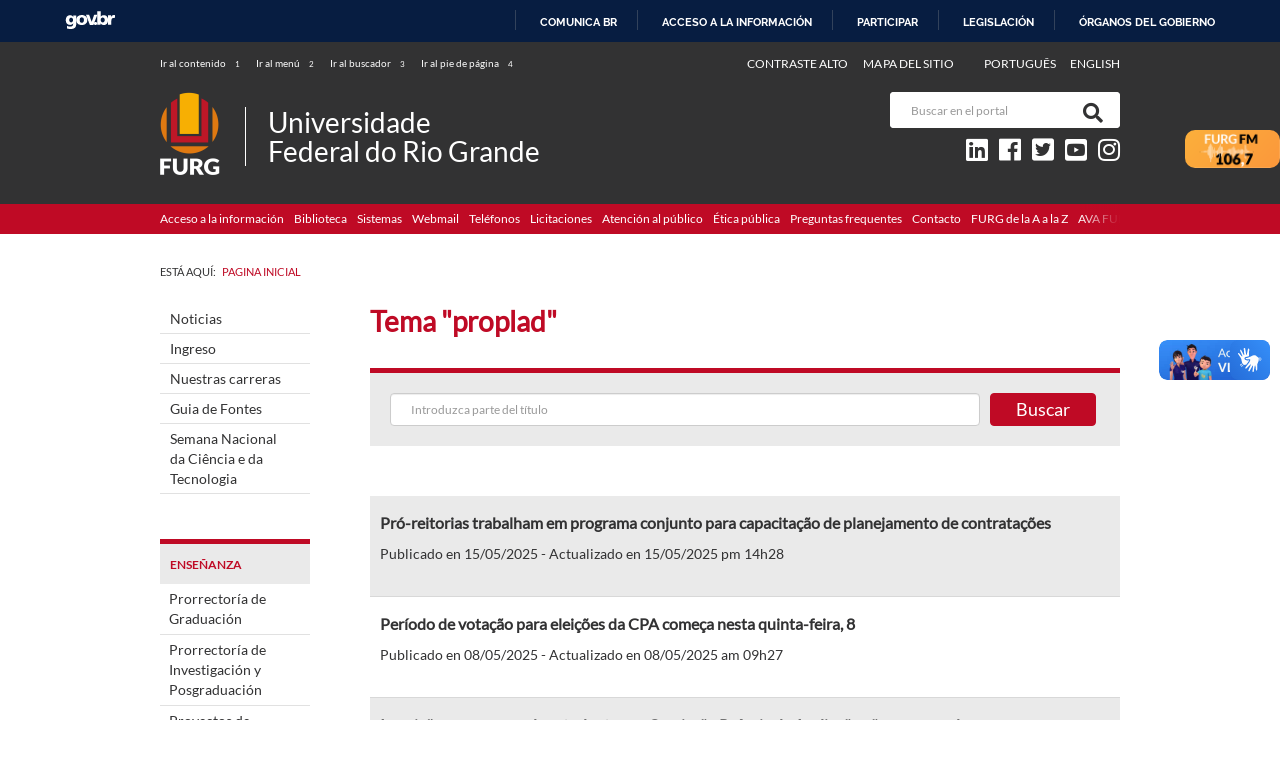

--- FILE ---
content_type: text/html; charset=utf-8
request_url: https://www.furg.br/es/component/tags/tag/proplad
body_size: 15758
content:

<!DOCTYPE html>
<html lang="es-es" dir="ltr">

<head>
    <meta property="creator.productor" content="http://estruturaorganizacional.dados.gov.br/id/unidade-organizacional/476">
    <meta name="viewport" content="width=device-width, initial-scale=1.0, user-scalable=yes" />
    <meta charset="utf-8" />
	<base href="https://www.furg.br/es/component/tags/tag/proplad" />
	<meta name="theme-color" content="#bf0a25" />
	<meta name="description" content="Universidade Federal do Rio Grande - FURG" />
	<meta name="generator" content="Joomla! - Open Source Content Management" />
	<title>proplad - Universidade Federal do Rio Grande - FURG</title>
	<link href="/es/component/tags/tag/proplad?format=feed&amp;type=rss" rel="alternate" type="application/rss+xml" title="RSS 2.0" />
	<link href="/es/component/tags/tag/proplad?format=feed&amp;type=atom" rel="alternate" type="application/atom+xml" title="Atom 1.0" />
	<link href="/manifest.json" rel="manifest" relative="1" />
	<link href="/arquivos/manifest/logo-furg.png" size="192x192" relative="1" />
	<link href="/arquivos/manifest/logo-furg-168.png" size="168x168" relative="1" />
	<link href="/arquivos/manifest/logo-furg-144.png" size="144x144" relative="1" />
	<link href="/arquivos/manifest/logo-furg-96.png" size="96x96" relative="1" />
	<link href="/arquivos/manifest/logo-furg-72.png" size="72x72" relative="1" />
	<link href="/templates/pip/favicon.ico" rel="shortcut icon" type="image/vnd.microsoft.icon" />
	<link href="/media/jui/css/chosen.css?a71cd1efdd7350bdc5b024c852b2ffe3" rel="stylesheet" />
	<link href="/templates/pip/css/furg.css?a71cd1efdd7350bdc5b024c852b2ffe3" rel="stylesheet" />
	<link href="//use.fontawesome.com/releases/v5.3.1/css/all.css?a71cd1efdd7350bdc5b024c852b2ffe3" rel="stylesheet" />
	<link href="/media/mod_languages/css/template.css?a71cd1efdd7350bdc5b024c852b2ffe3" rel="stylesheet" />
	<style>
div.mod_search262 input[type="search"]{ width:auto; }
	</style>
	<script type="application/json" class="joomla-script-options new">{"csrf.token":"e2f7d99065c5fe8d162d9b252f786af8","system.paths":{"root":"","base":""}}</script>
	<script src="/templates/pip/js/jui/jquery.min.js?a71cd1efdd7350bdc5b024c852b2ffe3"></script>
	<script src="/media/jui/js/jquery-noconflict.js?a71cd1efdd7350bdc5b024c852b2ffe3"></script>
	<script src="/media/jui/js/jquery-migrate.min.js?a71cd1efdd7350bdc5b024c852b2ffe3"></script>
	<script src="/media/plg_content_load_contato/js/load_contato.js?a71cd1efdd7350bdc5b024c852b2ffe3"></script>
	<script src="/media/system/js/core.js?a71cd1efdd7350bdc5b024c852b2ffe3"></script>
	<script src="/media/jui/js/chosen.jquery.min.js?a71cd1efdd7350bdc5b024c852b2ffe3"></script>
	<script src="/templates/pip/js/jui/bootstrap.min.js?a71cd1efdd7350bdc5b024c852b2ffe3"></script>
	<script src="/templates/pip/js/template.js?a71cd1efdd7350bdc5b024c852b2ffe3"></script>
	<!--[if lt IE 9]><script src="/media/system/js/html5fallback.js?a71cd1efdd7350bdc5b024c852b2ffe3"></script><![endif]-->
	<script src="https://www.furg.br/media/plg_system_radio/js/radio.js"></script>
	<script>

    var PlgContato = PlgContato || {};
    PlgContato.baseUrl = '';
    PlgContato.ERROR_FALHA_EMAIL = 'Ha habido un error en el envío del correo electrónico.';
    PlgContato.ERROR_VALIDACAO_FORMULARIO = 'Se ha producido un error desconocido en la validación del formulario.';

	jQuery(function ($) {
		initChosen();
		$("body").on("subform-row-add", initChosen);

		function initChosen(event, container)
		{
			container = container || document;
			$(container).find("select").chosen({"disable_search_threshold":10,"search_contains":true,"allow_single_deselect":true,"placeholder_text_multiple":"Escriba o seleccione algunas opciones","placeholder_text_single":"Selecione una opci\u00f3n","no_results_text":"Sin resultados que coincidan"});
		}
	});
	
		var resetFilter = function() {
		document.getElementById('filter-search').value = '';
	}

                jQuery(document).ready(function(){
                    jQuery('.not-highlighter').removeClass('highlight').find('.highlight').removeClass('highlight');
                });
            document.addEventListener('DOMContentLoaded', (event) => {
						RadioLink.init('https://stream.furg.br/audio/FURGFM', 'https://www.furg.br/media/plg_system_radio/imgs/icone.png', 'https://www.furg.br/media/plg_system_radio/imgs/layer-radio.png');
					});
	</script>


            <!-- Global Site Tag (gtag.js) - Google Analytics -->
        <script async src="https://www.googletagmanager.com/gtag/js?id=G-F595MZ9VCE"></script>
        <script>
            window.dataLayer = window.dataLayer || [];

            function gtag() {
                dataLayer.push(arguments);
            }
            gtag('js', new Date());
            gtag('config', 'G-F595MZ9VCE');
        </script>
        <link href='https://fonts.googleapis.com/css?family=Lato:400,700' rel='stylesheet' type='text/css'>
</head>

<body class="site com_tags view-tag furg">

    <div id="barra-brasil" style="background:#7F7F7F; height: 20px; padding:0 0 0 10px;display:block;"><ul id="menu-barra-temp" style="list-style:none;"><li style="display:inline; float:left;padding-right:10px; margin-right:10px; border-right:1px solid #EDEDED"><a href="http://brasil.gov.br" style="font-family:sans,sans-serif; text-decoration:none; color:white;">Portal do Governo Brasileiro</a></li></ul></div>
        <div class="layout">
        <!-- Header -->
        
        <header>

            <div class="container-fluid">
                <!-- Acessibilidade -->
                <div class="bloco1">
                    <div class="col1 hidden-xs">
                        <ul class="atalhos-teclado list-inline">
                            <li><a id="link-conteudo" accesskey="1" href="#content"> Ir al contenido <span>1</span></a></li>
                            <li><a id="link-navegacao" accesskey="2" href="#navigation"> Ir al menú <span>2</span></a></li>
                            <li><a id="link-buscar" accesskey="3" href="#"> Ir al buscador <span>3</span></a></li>
                            <li><a id="link-rodape" accesskey="4" href="#footer"> Ir al pie de página <span>4</span></a></li>
                        </ul>
                    </div>
                    <div class="col2">
                        
<div class="mod-languages">

<ul class="idiomas lang-inline">
			<li dir="ltr">
			<a href="/pt/">
				Português			</a>
		</li>
				<li dir="ltr">
			<a href="/en/">
				English			</a>
		</li>
		</ul>

</div>

                        <ul class="barra-acessibilidade list-inline">
                            <li><a accesskey="6" href="#" id="contraste">Contraste Alto</a></li>
                            <li>
                                                                                                                                                <a accesskey="7" href="/es/mapa-del-sitio">
                                            Mapa del sitio                                        </a>
                                                                                                </li>
                        </ul>
                        <br class="clearfix" />
                    </div>
                    <br class="clearfix" />
                </div>
                <div class="bloco2">
                    <div class="bloco-logo">
                                                    <div class="bloco-logo-imagem-container">
                                <a class="bloco-logo-link" href="https://www.furg.br/" title="FURG" tabIndex="-1">
                                    <img src="/arquivos/logo-furg.png" alt="Logo" class="bloco-logo-imagem" />                                </a>
                            </div>
                        
                        <a class="bloco-logo-descricao bloco-logo--com-logo" href="https://www.furg.br/" title="FURG">
                            <div class="denominacao"></div>
                                                            <h1 class="nome-principal">Universidade </br>Federal do Rio Grande</h1>
                                                        <div class="subordinacao"></div>
                        </a>
                    </div>

                    <div class="bloco-social">
                        		<div class="moduletable">
						
<div class="search busca mod_search262">
	<form action="/es/component/tags/" method="post" class="form-inline">
		<fieldset class="blocos">
			<label for="mod-search-searchword262" class="element-invisible hide">Buscar en el portal</label> 
					<div class="input-group col-md-12">
						<input name="searchword" id="mod-search-searchword262" maxlength="200"
							class="inputbox search-query input-medium form-control"
						    type="search" size="20" placeholder="Buscar en el portal"
							title="Buscar en el portal"
						/><span class="input-group-btn">
	                    <button class="btn" onclick="this.form.searchword.focus();" aria-label="Buscar">
	                        <span class="fa fa-search"></span>
	                    </button>
	                </span>
                </div>			<input type="hidden" name="task" value="search" />
			<input type="hidden" name="option" value="com_search" />
			<input type="hidden" name="Itemid" value="" />
		</fieldset>
	</form>
</div>
		</div>
	

                        <div class="social text-right hidden-xs">
                            <ul class="list-inline">
                                                                    <li id="portalredes-linkedin">
                                        <a href="https://br.linkedin.com/school/furgoficial/" aria-hidden="true"><i class="fab fa-linkedin"></i></a>
                                    </li>
                                                                                                    <li id="portalredes-facebook">
                                        <a href="https://www.facebook.com/FURGoficial" aria-hidden="true"><i class="fab fa-facebook"></i></a>
                                    </li>
                                                                                                    <li id="portalredes-twitter">
                                        <a href="https://twitter.com/furg" aria-hidden="true"><i class="fab fa-twitter-square"></i></a>
                                    </li>
                                                                                                    <li id="portalredes-youtube">
                                        <a href="https://www.youtube.com/channel/UCEVo6ce0sZZZ4xU4h9QhMFQ" aria-hidden="true"><i class="fab fa-youtube-square"></i></a>
                                    </li>
                                                                                                    <li id="portalredes-instagram">
                                        <a href="https://www.instagram.com/furgoficial/" aria-hidden="true"><i class="fab fa-instagram"></i></a>
                                    </li>
                                                                                                                                                                                            </ul>
                        </div>
                    </div>
                    <br style="clear:both" />
                </div>
            </div>
            <div class="servicos">
                <div class="container text-right menu-horizontal">
                    		<ul class="moduletable list-inline">
						
	<li class="item-398 "><a href="http://acessoainformacao.furg.br" >Acceso a la información</a></li><li class="item-399 "><a href="http://biblioteca.furg.br/" >Biblioteca</a></li><li class="item-402 "><a href="https://sistemas.furg.br/" >Sistemas</a></li><li class="item-271 "><a href="https://mail.furg.br/" >Webmail</a></li><li class="item-404 "><a href="/es/telefonos" >Teléfonos</a></li><li class="item-410 "><a href="/es/licitaciones" >Licitaciones</a></li><li class="item-412 "><a href="http://ouvidoria.furg.br" >Atención al público</a></li><li class="item-414 "><a href="http://eticapublica.furg.br/" >Ética pública</a></li><li class="item-406 "><a href="/es/preguntas-frequentes" >Preguntas frequentes</a></li><li class="item-408 "><a href="/es/contacto" >Contacto</a></li><li class="item-416 "><a href="/es/furg-de-la-a-a-la-z" >FURG de la A a la Z</a></li><li class="item-815 "><a href="https://ava.furg.br/login/index.php" >AVA FURG</a></li>		</ul>
	
                </div>
            </div>

            <nav class="navbar navbar-default visible-xs-block visible-sm">
                <div class="container">
                    <div class="navbar-header">
                        <button type="button" class="navbar-toggle collapsed" data-toggle="collapse" data-target="#bs-menu">
                            <div class="button-menu">
                                <!-- <span class="sr-only">Toggle navigation</span> -->
                                <span class="icon-bar"></span>
                                <span class="icon-bar"></span>
                                <span class="icon-bar"></span>
                            </div>
                            <span class="menu-title">MENU</span>
                        </button>
                    </div>

                    <div class="collapse navbar-collapse" id="bs-menu">
                        <div class="menu-relevancia">
                            		<div class="moduletable">
						
	<div class="menu__grupo">
		
		<ul class="menu__lista">
			<li class="item-422 menu__item menu__item--nivel1"><a href="https://www.furg.br/noticias" >Noticias</a></li><li class="item-420 menu__item menu__item--nivel1"><a href="/es/ingreso" >Ingreso</a></li><li class="item-695 menu__item menu__item--nivel1"><a href="/es/nuestros-cursos" >Nuestras carreras</a></li><li class="item-869 menu__item menu__item--nivel1"><a href="https://www.furg.br/comunicacao/guia-de-fontes" >Guia de Fontes</a></li><li class="item-872 menu__item menu__item--nivel1"><a href="/es/semana-nacional-da-ciencia-e-da-tecnologia" >Semana Nacional da Ciência e da Tecnologia</a></li>		</ul>
	</div>
		</div>
	
                        </div>
                        <div class="menu-principal">
                            		<div class="moduletable">
						
	<div class="menu__grupo">
					<h3 class="menu__titulo">Enseñanza		</h3>
		<div class="angle-down rotate-into"></div>		
		<ul class="menu__lista">
			<li class="item-535 menu__item menu__item--nivel1"><a href="http://prograd.furg.br/" >Prorrectoría de Graduación</a></li><li class="item-536 menu__item menu__item--nivel1"><a href="http://propesp.furg.br" >Prorrectoría de Investigación y Posgraduación</a></li><li class="item-537 menu__item menu__item--nivel1"><a href="/es/proyectos-de-ensenanza" >Proyectos de enseñanza</a></li><li class="item-538 menu__item menu__item--nivel1"><a href="/es/ingreso" >Ingreso</a></li><li class="item-539 menu__item menu__item--nivel1"><a href="/es/graduacion" >Graduación</a></li><li class="item-540 menu__item menu__item--nivel1"><a href="/es/especializacion" >Especialización</a></li><li class="item-541 menu__item menu__item--nivel1"><a href="/es/maestria" >Maestría</a></li><li class="item-542 menu__item menu__item--nivel1"><a href="/es/doctorado" >Doctorado</a></li><li class="item-543 menu__item menu__item--nivel1"><a href="/es/residencia" >Residencia</a></li><li class="item-544 menu__item menu__item--nivel1"><a href="/es/educacion-a-distancia" >Educación a distancia</a></li>		</ul>
	</div>
		</div>
			<div class="moduletable">
						
	<div class="menu__grupo">
					<h3 class="menu__titulo">Investigación e Innovación		</h3>
		<div class="angle-down rotate-into"></div>		
		<ul class="menu__lista">
			<li class="item-437 menu__item menu__item--nivel1"><a href="http://propesp.furg.br" >Prorrectoría de Investigación y Posgraduación</a></li><li class="item-438 menu__item menu__item--nivel1"><a href="/es/proyectos-de-investigacion" >Proyectos de investigación</a></li><li class="item-439 menu__item menu__item--nivel1"><a href="http://www.propesp.furg.br/index.php/pt/pesquisa/grupos-de-pesquisa/catalogo.html" >Grupos de investigación</a></li><li class="item-440 menu__item menu__item--nivel1"><a href="http://repositorio.furg.br/" >Repositorio Institucional</a></li><li class="item-441 menu__item menu__item--nivel1"><a href="https://periodicos.furg.br" >Periódicos de la FURG</a></li><li class="item-442 menu__item menu__item--nivel1"><a href="https://www-periodicos-capes-gov-br.ez40.periodicos.capes.gov.br/index.php" >Periódicos Capes</a></li><li class="item-443 menu__item menu__item--nivel1"><a href="https://argo.furg.br/?BDTD" >Tesis y disertaciones</a></li><li class="item-444 menu__item menu__item--nivel1"><a href="/es/centros-multiusuarios" >Centros Multiusuarios</a></li><li class="item-445 menu__item menu__item--nivel1"><a href="http://innovatio.furg.br" >Innovatio</a></li><li class="item-446 menu__item menu__item--nivel1"><a href="http://oceantec.furg.br" >Oceantec</a></li>		</ul>
	</div>
		</div>
			<div class="moduletable">
						
	<div class="menu__grupo">
					<h3 class="menu__titulo">Extensión y Cultura		</h3>
		<div class="angle-down rotate-into"></div>		
		<ul class="menu__lista">
			<li class="item-563 menu__item menu__item--nivel1"><a href="http://proexc.furg.br/" >Prorrectoría de Extensión y Cultura</a></li><li class="item-564 menu__item menu__item--nivel1"><a href="/es/proyectos-de-extension-y-cultura" >Proyectos de extensión y cultura</a></li><li class="item-565 menu__item menu__item--nivel1"><a href="http://feiradolivro.furg.br/" >Feria del libro</a></li><li class="item-566 menu__item menu__item--nivel1"><a href="http://museu.furg.br/" >Museos</a></li><li class="item-567 menu__item menu__item--nivel1"><a href="http://caic.furg.br" >CAIC</a></li><li class="item-568 menu__item menu__item--nivel1"><a href="http://www.museu.furg.br/index.php/centros-associados/ccmar" >CCMar</a></li><li class="item-569 menu__item menu__item--nivel1"><a href="http://edgraf.furg.br/" >Editorial y Gráfica</a></li><li class="item-570 menu__item menu__item--nivel1"><a href="http://nudese.furg.br/" >Nudese</a></li>		</ul>
	</div>
		</div>
			<div class="moduletable">
						
	<div class="menu__grupo">
					<h3 class="menu__titulo">Asistencia Estudiantil		</h3>
		<div class="angle-down rotate-into"></div>		
		<ul class="menu__lista">
			<li class="item-573 menu__item menu__item--nivel1"><a href="http://prae.furg.br/" >Prorrectoría de Asuntos Estudiantiles</a></li><li class="item-574 menu__item menu__item--nivel1"><a href="/es/programas-de-asistencia-estudiantil" >Programas de Asistencia Estudiantil</a></li>		</ul>
	</div>
		</div>
			<div class="moduletable">
						
	<div class="menu__grupo">
					<h3 class="menu__titulo">Servicios		</h3>
		<div class="angle-down rotate-into"></div>		
		<ul class="menu__lista">
			<li class="item-614 parent menu__item deeper menu__item--nivel1"><span tabindex="0" class="nav-header ">Estudiantes</span>
</li><li><ul class="nav-child unstyled small"><li class="item-615 menu__item menu__item--nivel2"><a href="/es/estudiantes/guia-academico" >Guía académico</a></li><li class="item-616 menu__item menu__item--nivel2"><a href="/es/estudiantes/menu-comedores-universitarios" >Menú de los Comedores Universitarios</a></li><li class="item-617 menu__item menu__item--nivel2"><a href="https://furg.br/editais/editais-bolsas-estagios" >Becas y Pasantías</a></li><li class="item-618 menu__item menu__item--nivel2"><a href="http://prograd.furg.br/cordenacoes/coordregacademico" >Registro académico</a></li><li class="item-619 menu__item menu__item--nivel2"><a href="/es/estudiantes/atencion-basica" >Atención Básica</a></li><li class="item-620 menu__item menu__item--nivel2"><a href="/es/estudiantes/salud" >Salud</a></li><li class="item-621 menu__item menu__item--nivel2"><a href="/es/estudiantes/acogida-ciudadana" >Acogida Ciudadana</a></li><li class="item-622 menu__item menu__item--nivel2"><a href="/es/estudiantes/movilidad-academica" >Movilidad Académica</a></li><li class="item-766 parent menu__item deeper menu__item--nivel2"><span tabindex="0" class="nav-header ">Graduación</span>
</li><li><ul class="nav-child unstyled small"><li class="item-623 menu__item menu__item--nivel3"><a href="/es/estudiantes/graduacion/presentacion" >Presentación</a></li><li class="item-767 menu__item menu__item--nivel3"><a href="/es/estudiantes/graduacion/videos" >Vídeos</a></li></ul></li></ul></li><li class="item-624 parent menu__item deeper menu__item--nivel1"><span tabindex="0" class="nav-header ">Funcionarios públicos</span>
</li><li><ul class="nav-child unstyled small"><li class="item-625 menu__item menu__item--nivel2"><a href="https://progep.furg.br/" >Prorrectoría de Gestión de Personas</a></li><li class="item-626 menu__item menu__item--nivel2"><a href="https://progep.furg.br/bin/procedimento" >Procedimientos</a></li><li class="item-627 menu__item menu__item--nivel2"><a href="https://progep.furg.br/bin/legislacao" >Legislación</a></li><li class="item-628 menu__item menu__item--nivel2"><a href="https://progep.furg.br/bin/curso/" >Cursos de capacitación</a></li><li class="item-629 menu__item menu__item--nivel2"><a href="https://progep.furg.br/bin/rh_informativo/" >RH Informativo</a></li><li class="item-630 menu__item menu__item--nivel2"><a href="http://cppd.furg.br/" >Comisión de Personal Docente</a></li></ul></li><li class="item-631 parent menu__item deeper menu__item--nivel1"><span tabindex="0" class="nav-header ">Comunidad</span>
</li><li><ul class="nav-child unstyled small"><li class="item-632 menu__item menu__item--nivel2"><a href="http://ceamecim.furg.br/" >Ceamecim</a></li><li class="item-633 menu__item menu__item--nivel2"><a href="http://cenpre.furg.br/" >Cenpre</a></li><li class="item-634 menu__item menu__item--nivel2"><a href="/es/comunidad/despacho-modelo-asesoria-juridica" >Despacho Modelo de Asesoría Jurídica</a></li><li class="item-635 menu__item menu__item--nivel2"><a href="http://hu.furg.br" >Hospital Universitario</a></li><li class="item-636 menu__item menu__item--nivel2"><a href="/es/comunidad/nucleo-apoyo-contable-fiscal" >Núcleo de Apoyo Contable y Fiscal</a></li><li class="item-637 menu__item menu__item--nivel2"><a href="https://proficienciale.furg.br/" >Prueba de aptitud para lenguas extranjeras</a></li><li class="item-638 menu__item menu__item--nivel2"><a href="/es/comunidad/servicio-asistencia-construccion-civil" >Servicio de Asistencia a la Construcción Civil</a></li></ul></li><li class="item-639 menu__item menu__item--nivel1"><a href="/es/calendario-universitario" >Calendario universitario</a></li><li class="item-641 menu__item menu__item--nivel1"><a href="http://www.noivadomar.com.br/site/content/linhas_e_horarios/index.php?linha=17" >Horarios del ómnibus externo</a></li><li class="item-642 menu__item menu__item--nivel1"><a href="/es/horarios-del-omnibus-interno" >Horarios del ómnibus interno</a></li><li class="item-643 menu__item menu__item--nivel1"><a href="/es/guia-de-seguridad" >Guía de Seguridad</a></li><li class="item-640 menu__item menu__item--nivel1"><a href="/es/consultar-telefonos" >Consultar teléfonos</a></li><li class="item-865 menu__item menu__item--nivel1"><a href="https://www.furg.br/consultar-diploma-digital?q:" >Consultar diplomas</a></li><li class="item-644 menu__item menu__item--nivel1"><a href="/es/consultar-certificados" >Consultar certificados</a></li><li class="item-645 menu__item menu__item--nivel1"><a href="/es/consultar-documentos" >Consultar documentos</a></li><li class="item-646 menu__item menu__item--nivel1"><a href="/es/consultar-materiales" >Consultar materiales</a></li><li class="item-647 menu__item menu__item--nivel1"><a href="/es/consultar-patrimonio" >Consultar patrimonio</a></li><li class="item-648 menu__item menu__item--nivel1"><a href="/es/consultar-procesos" >Consultar procesos</a></li><li class="item-649 menu__item menu__item--nivel1"><a href="/es/consultar-funcionarios-publicos" >Consultar funcionarios públicos</a></li><li class="item-650 menu__item menu__item--nivel1"><a href="https://sistemas.furg.br/sistemas/sisgru/publico/bin/formulario/tela_inserir.php" >Generar GRU</a></li><li class="item-651 menu__item menu__item--nivel1"><a href="http://www.faherg.org.br/" >FAHERG</a></li><li class="item-652 menu__item menu__item--nivel1"><a href="http://faurg.furg.br/" >FAURG</a></li>		</ul>
	</div>
		</div>
			<div class="moduletable">
						
	<div class="menu__grupo">
					<h3 class="menu__titulo">Nuestros Campi		</h3>
		<div class="angle-down rotate-into"></div>		
		<ul class="menu__lista">
			<li class="item-653 menu__item menu__item--nivel1"><a href="/es/campus-carreiros" >Campus Carreiros</a></li><li class="item-654 menu__item menu__item--nivel1"><a href="/es/campus-santa-vitoria-do-palmar" >Campus Santa Vitória do Palmar</a></li><li class="item-655 menu__item menu__item--nivel1"><a href="/es/campus-santo-antonio-patrulha" >Campus Santo Antônio da Patrulha</a></li><li class="item-656 menu__item menu__item--nivel1"><a href="/es/campus-sao-lourenco-sul" >Campus São Lourenço do Sul</a></li>		</ul>
	</div>
		</div>
	
                        </div>
                        <div class="menu-centrais-conteudo">
                            
                        </div>
                    </div>
                </div>
            </nav>

            <div class="breadcrumb-bloco">
                <div class="container">
                    		<div class="moduletable">
						<nav aria-label="breadcrumbs" role="navigation">
    <ul itemscope itemtype="https://schema.org/BreadcrumbList" class="breadcrumb">
                    <li>
                Está aquí: &#160;
            </li>
        
                        <li itemprop="itemListElement" itemscope itemtype="https://schema.org/ListItem">
                    <a itemprop="item" href="/es/" class="pathway"><span
                                itemprop="name">Pagina Inicial</span></a>
                  

                                        <meta itemprop="position" content="1">
                </li>
                </ul>
</nav>
		</div>
	
                </div>
            </div>
        </header>


        <!-- Body -->
        <main role="main">
            <div class="container">
                
                <script defer="defer" src="//barra.brasil.gov.br/barra_2.0.js.es" type="text/javascript"></script>                                    <nav class="menu menu-lateral" id="navigation">
                        <div class="menu-relevancia">
                            		<div class="moduletable">
						
	<div class="menu__grupo">
		
		<ul class="menu__lista">
			<li class="item-422 menu__item menu__item--nivel1"><a href="https://www.furg.br/noticias" >Noticias</a></li><li class="item-420 menu__item menu__item--nivel1"><a href="/es/ingreso" >Ingreso</a></li><li class="item-695 menu__item menu__item--nivel1"><a href="/es/nuestros-cursos" >Nuestras carreras</a></li><li class="item-869 menu__item menu__item--nivel1"><a href="https://www.furg.br/comunicacao/guia-de-fontes" >Guia de Fontes</a></li><li class="item-872 menu__item menu__item--nivel1"><a href="/es/semana-nacional-da-ciencia-e-da-tecnologia" >Semana Nacional da Ciência e da Tecnologia</a></li>		</ul>
	</div>
		</div>
	
                        </div>
                        <div class="menu-principal">
                            		<div class="moduletable">
						
	<div class="menu__grupo">
					<h3 class="menu__titulo">Enseñanza		</h3>
		<div class="angle-down rotate-into"></div>		
		<ul class="menu__lista">
			<li class="item-535 menu__item menu__item--nivel1"><a href="http://prograd.furg.br/" >Prorrectoría de Graduación</a></li><li class="item-536 menu__item menu__item--nivel1"><a href="http://propesp.furg.br" >Prorrectoría de Investigación y Posgraduación</a></li><li class="item-537 menu__item menu__item--nivel1"><a href="/es/proyectos-de-ensenanza" >Proyectos de enseñanza</a></li><li class="item-538 menu__item menu__item--nivel1"><a href="/es/ingreso" >Ingreso</a></li><li class="item-539 menu__item menu__item--nivel1"><a href="/es/graduacion" >Graduación</a></li><li class="item-540 menu__item menu__item--nivel1"><a href="/es/especializacion" >Especialización</a></li><li class="item-541 menu__item menu__item--nivel1"><a href="/es/maestria" >Maestría</a></li><li class="item-542 menu__item menu__item--nivel1"><a href="/es/doctorado" >Doctorado</a></li><li class="item-543 menu__item menu__item--nivel1"><a href="/es/residencia" >Residencia</a></li><li class="item-544 menu__item menu__item--nivel1"><a href="/es/educacion-a-distancia" >Educación a distancia</a></li>		</ul>
	</div>
		</div>
			<div class="moduletable">
						
	<div class="menu__grupo">
					<h3 class="menu__titulo">Investigación e Innovación		</h3>
		<div class="angle-down rotate-into"></div>		
		<ul class="menu__lista">
			<li class="item-437 menu__item menu__item--nivel1"><a href="http://propesp.furg.br" >Prorrectoría de Investigación y Posgraduación</a></li><li class="item-438 menu__item menu__item--nivel1"><a href="/es/proyectos-de-investigacion" >Proyectos de investigación</a></li><li class="item-439 menu__item menu__item--nivel1"><a href="http://www.propesp.furg.br/index.php/pt/pesquisa/grupos-de-pesquisa/catalogo.html" >Grupos de investigación</a></li><li class="item-440 menu__item menu__item--nivel1"><a href="http://repositorio.furg.br/" >Repositorio Institucional</a></li><li class="item-441 menu__item menu__item--nivel1"><a href="https://periodicos.furg.br" >Periódicos de la FURG</a></li><li class="item-442 menu__item menu__item--nivel1"><a href="https://www-periodicos-capes-gov-br.ez40.periodicos.capes.gov.br/index.php" >Periódicos Capes</a></li><li class="item-443 menu__item menu__item--nivel1"><a href="https://argo.furg.br/?BDTD" >Tesis y disertaciones</a></li><li class="item-444 menu__item menu__item--nivel1"><a href="/es/centros-multiusuarios" >Centros Multiusuarios</a></li><li class="item-445 menu__item menu__item--nivel1"><a href="http://innovatio.furg.br" >Innovatio</a></li><li class="item-446 menu__item menu__item--nivel1"><a href="http://oceantec.furg.br" >Oceantec</a></li>		</ul>
	</div>
		</div>
			<div class="moduletable">
						
	<div class="menu__grupo">
					<h3 class="menu__titulo">Extensión y Cultura		</h3>
		<div class="angle-down rotate-into"></div>		
		<ul class="menu__lista">
			<li class="item-563 menu__item menu__item--nivel1"><a href="http://proexc.furg.br/" >Prorrectoría de Extensión y Cultura</a></li><li class="item-564 menu__item menu__item--nivel1"><a href="/es/proyectos-de-extension-y-cultura" >Proyectos de extensión y cultura</a></li><li class="item-565 menu__item menu__item--nivel1"><a href="http://feiradolivro.furg.br/" >Feria del libro</a></li><li class="item-566 menu__item menu__item--nivel1"><a href="http://museu.furg.br/" >Museos</a></li><li class="item-567 menu__item menu__item--nivel1"><a href="http://caic.furg.br" >CAIC</a></li><li class="item-568 menu__item menu__item--nivel1"><a href="http://www.museu.furg.br/index.php/centros-associados/ccmar" >CCMar</a></li><li class="item-569 menu__item menu__item--nivel1"><a href="http://edgraf.furg.br/" >Editorial y Gráfica</a></li><li class="item-570 menu__item menu__item--nivel1"><a href="http://nudese.furg.br/" >Nudese</a></li>		</ul>
	</div>
		</div>
			<div class="moduletable">
						
	<div class="menu__grupo">
					<h3 class="menu__titulo">Asistencia Estudiantil		</h3>
		<div class="angle-down rotate-into"></div>		
		<ul class="menu__lista">
			<li class="item-573 menu__item menu__item--nivel1"><a href="http://prae.furg.br/" >Prorrectoría de Asuntos Estudiantiles</a></li><li class="item-574 menu__item menu__item--nivel1"><a href="/es/programas-de-asistencia-estudiantil" >Programas de Asistencia Estudiantil</a></li>		</ul>
	</div>
		</div>
			<div class="moduletable">
						
	<div class="menu__grupo">
					<h3 class="menu__titulo">Servicios		</h3>
		<div class="angle-down rotate-into"></div>		
		<ul class="menu__lista">
			<li class="item-614 parent menu__item deeper menu__item--nivel1"><span tabindex="0" class="nav-header ">Estudiantes</span>
</li><li><ul class="nav-child unstyled small"><li class="item-615 menu__item menu__item--nivel2"><a href="/es/estudiantes/guia-academico" >Guía académico</a></li><li class="item-616 menu__item menu__item--nivel2"><a href="/es/estudiantes/menu-comedores-universitarios" >Menú de los Comedores Universitarios</a></li><li class="item-617 menu__item menu__item--nivel2"><a href="https://furg.br/editais/editais-bolsas-estagios" >Becas y Pasantías</a></li><li class="item-618 menu__item menu__item--nivel2"><a href="http://prograd.furg.br/cordenacoes/coordregacademico" >Registro académico</a></li><li class="item-619 menu__item menu__item--nivel2"><a href="/es/estudiantes/atencion-basica" >Atención Básica</a></li><li class="item-620 menu__item menu__item--nivel2"><a href="/es/estudiantes/salud" >Salud</a></li><li class="item-621 menu__item menu__item--nivel2"><a href="/es/estudiantes/acogida-ciudadana" >Acogida Ciudadana</a></li><li class="item-622 menu__item menu__item--nivel2"><a href="/es/estudiantes/movilidad-academica" >Movilidad Académica</a></li><li class="item-766 parent menu__item deeper menu__item--nivel2"><span tabindex="0" class="nav-header ">Graduación</span>
</li><li><ul class="nav-child unstyled small"><li class="item-623 menu__item menu__item--nivel3"><a href="/es/estudiantes/graduacion/presentacion" >Presentación</a></li><li class="item-767 menu__item menu__item--nivel3"><a href="/es/estudiantes/graduacion/videos" >Vídeos</a></li></ul></li></ul></li><li class="item-624 parent menu__item deeper menu__item--nivel1"><span tabindex="0" class="nav-header ">Funcionarios públicos</span>
</li><li><ul class="nav-child unstyled small"><li class="item-625 menu__item menu__item--nivel2"><a href="https://progep.furg.br/" >Prorrectoría de Gestión de Personas</a></li><li class="item-626 menu__item menu__item--nivel2"><a href="https://progep.furg.br/bin/procedimento" >Procedimientos</a></li><li class="item-627 menu__item menu__item--nivel2"><a href="https://progep.furg.br/bin/legislacao" >Legislación</a></li><li class="item-628 menu__item menu__item--nivel2"><a href="https://progep.furg.br/bin/curso/" >Cursos de capacitación</a></li><li class="item-629 menu__item menu__item--nivel2"><a href="https://progep.furg.br/bin/rh_informativo/" >RH Informativo</a></li><li class="item-630 menu__item menu__item--nivel2"><a href="http://cppd.furg.br/" >Comisión de Personal Docente</a></li></ul></li><li class="item-631 parent menu__item deeper menu__item--nivel1"><span tabindex="0" class="nav-header ">Comunidad</span>
</li><li><ul class="nav-child unstyled small"><li class="item-632 menu__item menu__item--nivel2"><a href="http://ceamecim.furg.br/" >Ceamecim</a></li><li class="item-633 menu__item menu__item--nivel2"><a href="http://cenpre.furg.br/" >Cenpre</a></li><li class="item-634 menu__item menu__item--nivel2"><a href="/es/comunidad/despacho-modelo-asesoria-juridica" >Despacho Modelo de Asesoría Jurídica</a></li><li class="item-635 menu__item menu__item--nivel2"><a href="http://hu.furg.br" >Hospital Universitario</a></li><li class="item-636 menu__item menu__item--nivel2"><a href="/es/comunidad/nucleo-apoyo-contable-fiscal" >Núcleo de Apoyo Contable y Fiscal</a></li><li class="item-637 menu__item menu__item--nivel2"><a href="https://proficienciale.furg.br/" >Prueba de aptitud para lenguas extranjeras</a></li><li class="item-638 menu__item menu__item--nivel2"><a href="/es/comunidad/servicio-asistencia-construccion-civil" >Servicio de Asistencia a la Construcción Civil</a></li></ul></li><li class="item-639 menu__item menu__item--nivel1"><a href="/es/calendario-universitario" >Calendario universitario</a></li><li class="item-641 menu__item menu__item--nivel1"><a href="http://www.noivadomar.com.br/site/content/linhas_e_horarios/index.php?linha=17" >Horarios del ómnibus externo</a></li><li class="item-642 menu__item menu__item--nivel1"><a href="/es/horarios-del-omnibus-interno" >Horarios del ómnibus interno</a></li><li class="item-643 menu__item menu__item--nivel1"><a href="/es/guia-de-seguridad" >Guía de Seguridad</a></li><li class="item-640 menu__item menu__item--nivel1"><a href="/es/consultar-telefonos" >Consultar teléfonos</a></li><li class="item-865 menu__item menu__item--nivel1"><a href="https://www.furg.br/consultar-diploma-digital?q:" >Consultar diplomas</a></li><li class="item-644 menu__item menu__item--nivel1"><a href="/es/consultar-certificados" >Consultar certificados</a></li><li class="item-645 menu__item menu__item--nivel1"><a href="/es/consultar-documentos" >Consultar documentos</a></li><li class="item-646 menu__item menu__item--nivel1"><a href="/es/consultar-materiales" >Consultar materiales</a></li><li class="item-647 menu__item menu__item--nivel1"><a href="/es/consultar-patrimonio" >Consultar patrimonio</a></li><li class="item-648 menu__item menu__item--nivel1"><a href="/es/consultar-procesos" >Consultar procesos</a></li><li class="item-649 menu__item menu__item--nivel1"><a href="/es/consultar-funcionarios-publicos" >Consultar funcionarios públicos</a></li><li class="item-650 menu__item menu__item--nivel1"><a href="https://sistemas.furg.br/sistemas/sisgru/publico/bin/formulario/tela_inserir.php" >Generar GRU</a></li><li class="item-651 menu__item menu__item--nivel1"><a href="http://www.faherg.org.br/" >FAHERG</a></li><li class="item-652 menu__item menu__item--nivel1"><a href="http://faurg.furg.br/" >FAURG</a></li>		</ul>
	</div>
		</div>
			<div class="moduletable">
						
	<div class="menu__grupo">
					<h3 class="menu__titulo">Nuestros Campi		</h3>
		<div class="angle-down rotate-into"></div>		
		<ul class="menu__lista">
			<li class="item-653 menu__item menu__item--nivel1"><a href="/es/campus-carreiros" >Campus Carreiros</a></li><li class="item-654 menu__item menu__item--nivel1"><a href="/es/campus-santa-vitoria-do-palmar" >Campus Santa Vitória do Palmar</a></li><li class="item-655 menu__item menu__item--nivel1"><a href="/es/campus-santo-antonio-patrulha" >Campus Santo Antônio da Patrulha</a></li><li class="item-656 menu__item menu__item--nivel1"><a href="/es/campus-sao-lourenco-sul" >Campus São Lourenço do Sul</a></li>		</ul>
	</div>
		</div>
	
                        </div>
                        <div class="menu-centrais-conteudo">
                            
                        </div>
                    </nav>
                
                <div class="miolo row" id="content">
                    <section class="col-sm-6">
                        <div id="system-message-container">
	</div>

                        
                        <jdoc:include type="modules" name="miolo" style="customxhtml">
                            <div class="pagina busca pagina__titulo--sem_linha tag-category">
			<h1 class="pagina__titulo" style="text-transform: initial;">
            Tema "proplad"		</h1>
    
		

						    
    

<form action="https://www.furg.br/es/component/tags/tag/proplad" method="post" name="adminForm" id="adminForm" class="form-inline">
            <div class="pesquisa">
			                <div class="form-group pesquisa__group">
                    <input type="text" name="filter-search" id="filter-search"
                        value=""
                        class="inputbox form-control pesquisa__input inputbox" onchange="document.adminForm.submit();" title="Introduzca todo o parte del texto del título a buscar." placeholder="Introduzca parte del título" />
                </div>
                <input type="hidden" name="task" value="search" />
                <button type="button" name="filter-search-button" title="Buscar" onclick="document.adminForm.submit();" class="btn btn-default pesquisa__button">
                    Buscar                </button>
            
            <input type="hidden" name="filter_order" value="" />
            <input type="hidden" name="filter_order_Dir" value="" />
            <input type="hidden" name="limitstart" value="" />
            <input type="hidden" name="task" value="" />
            <div class="clearfix"></div>
        </div>
    
	
        <br id="highlighter-start" />
            <ul class="lista lista--listrado category list-striped" itemscope itemtype="http://schema.org/ItemList">
                                    <li>
                        <h2 class="item__titulo"  itemprop="name">
                            <a href="/es/noticias/noticias-institucional/pro-reitorias-trabalham-em-programa-conjunto-para-capacitacao-de-planejamento-de-contratacoes" itemprop="url">
                                Pró-reitorias trabalham em programa conjunto para capacitação de planejamento de contratações                            </a>
                        </h2>

                        <div class="item__descricao not-highlighter">
                            Publicado en 15/05/2025 - Actualizado en 15/05/2025 pm 14h28                                                                                </div>
                    </li>
                                    <li>
                        <h2 class="item__titulo"  itemprop="name">
                            <a href="/es/noticias/noticias-institucional/periodo-de-votacao-para-eleicoes-da-cpa-comeca-nesta-quinta-feira-8" itemprop="url">
                                Período de votação para eleições da CPA começa nesta quinta-feira, 8                            </a>
                        </h2>

                        <div class="item__descricao not-highlighter">
                            Publicado en 08/05/2025 - Actualizado en 08/05/2025 am 09h27                                                                                </div>
                    </li>
                                    <li>
                        <h2 class="item__titulo"  itemprop="name">
                            <a href="/es/edictos/editais-eventos/inscricoes-para-vagas-de-estudantes-na-comissao-propria-de-avaliacao-sao-prorrogadas" itemprop="url">
                                Inscrições para vagas de estudantes na Comissão Própria de Avaliação são prorrogadas                            </a>
                        </h2>

                        <div class="item__descricao not-highlighter">
                            Publicado en 24/04/2025 - Actualizado en 24/04/2025 am 09h31                                                                                </div>
                    </li>
                                    <li>
                        <h2 class="item__titulo"  itemprop="name">
                            <a href="/es/noticias/noticias-institucional/inscricoes-para-vagas-de-estudantes-na-comissao-propria-de-avaliacao-sao-prorrogadas" itemprop="url">
                                Inscrições para vagas de estudantes na Comissão Própria de Avaliação são prorrogadas                            </a>
                        </h2>

                        <div class="item__descricao not-highlighter">
                            Publicado en 23/04/2025 - Actualizado en 23/04/2025 am 10h50                                                                                </div>
                    </li>
                                    <li>
                        <h2 class="item__titulo"  itemprop="name">
                            <a href="/es/edictos/editais-eventos/abertas-inscricoes-para-vagas-de-estudantes-na-comissao-propria-de-avaliacao" itemprop="url">
                                Abertas inscrições para vagas de estudantes na Comissão Própria de Avaliação                            </a>
                        </h2>

                        <div class="item__descricao not-highlighter">
                            Publicado en 07/04/2025 - Actualizado en 08/04/2025 am 10h35                                                                                </div>
                    </li>
                                    <li>
                        <h2 class="item__titulo"  itemprop="name">
                            <a href="/es/edictos/becas/dai-proplad-divulga-resultado-final-para-vaga-de-estagio" itemprop="url">
                                DAI/Proplad divulga resultado final para vaga de estágio                            </a>
                        </h2>

                        <div class="item__descricao not-highlighter">
                            Publicado en 26/03/2025 - Actualizado en 26/03/2025 pm 15h38                                                                                </div>
                    </li>
                                    <li>
                        <h2 class="item__titulo"  itemprop="name">
                            <a href="/es/edictos/becas/divulgada-a-lista-de-selecionados-para-entrevistas-do-edital-de-estagio-remunerado-dai-proplad" itemprop="url">
                                Divulgada a lista de selecionados para entrevistas do edital de estágio remunerado DAI/Proplad                            </a>
                        </h2>

                        <div class="item__descricao not-highlighter">
                            Publicado en 11/03/2025 - Actualizado en 11/03/2025 am 10h37                                                                                </div>
                    </li>
                                    <li>
                        <h2 class="item__titulo"  itemprop="name">
                            <a href="/es/noticias/noticias-institucional/o-papel-estrategico-da-proplad-na-atual-gestao-da-furg" itemprop="url">
                                O papel estratégico da Proplad na atual gestão da FURG                            </a>
                        </h2>

                        <div class="item__descricao not-highlighter">
                            Publicado en 07/03/2025 - Actualizado en 07/03/2025 am 11h56                                                                                </div>
                    </li>
                                    <li>
                        <h2 class="item__titulo"  itemprop="name">
                            <a href="/es/noticias/noticias-institucional/furg-eliminou-mais-de-236-metros-lineares-de-documentos-de-unidades-administrativas-e-academicas" itemprop="url">
                                 FURG elimina mais de 236 metros lineares de documentos de unidades administrativas e acadêmicas                            </a>
                        </h2>

                        <div class="item__descricao not-highlighter">
                            Publicado en 30/01/2025 - Actualizado en 30/01/2025 pm 15h27                                                                                </div>
                    </li>
                                    <li>
                        <h2 class="item__titulo"  itemprop="name">
                            <a href="/es/edictos/becas/dai-proplad-divulga-selecao-para-estagio-remunerado-nao-obrigatorio" itemprop="url">
                                DAI/Proplad divulga seleção para estágio remunerado não obrigatório                            </a>
                        </h2>

                        <div class="item__descricao not-highlighter">
                            Publicado en 30/01/2025 - Actualizado en 30/01/2025 pm 15h10                                                                                </div>
                    </li>
                                    <li>
                        <h2 class="item__titulo"  itemprop="name">
                            <a href="/es/noticias/noticias-institucional/furg-lanca-nova-versao-do-anuario-estatistico" itemprop="url">
                                FURG lança nova versão do Anuário Estatístico                            </a>
                        </h2>

                        <div class="item__descricao not-highlighter">
                            Publicado en 10/12/2024 - Actualizado en 10/12/2024 pm 15h09                                                                                </div>
                    </li>
                                    <li>
                        <h2 class="item__titulo"  itemprop="name">
                            <a href="/es/noticias/noticias-sap/campus-sap-avalia-sua-infraestrutura-fisica-para-o-periodo-2025-2035" itemprop="url">
                                Campus SAP avalia sua infraestrutura física para o período 2025-2035                            </a>
                        </h2>

                        <div class="item__descricao not-highlighter">
                            Publicado en 03/10/2024 - Actualizado en 03/10/2024 pm 16h45                                                                                </div>
                    </li>
                                    <li>
                        <h2 class="item__titulo"  itemprop="name">
                            <a href="/es/advertencias/proplad-esclarece-sobre-folha-de-pagamento-de-servidores-da-universidade-e-do-hu-furg" itemprop="url">
                                Proplad esclarece sobre folha de pagamento de servidores da universidade e do HU-FURG                            </a>
                        </h2>

                        <div class="item__descricao not-highlighter">
                            Publicado en 01/10/2024 - Actualizado en 01/10/2024 pm 17h22                                                                                </div>
                    </li>
                                    <li>
                        <h2 class="item__titulo"  itemprop="name">
                            <a href="/es/edictos/becas/pde-divulga-edital-para-selecao-de-bolsa-remunerada" itemprop="url">
                                Diplan divulga edital para seleção de bolsa remunerada                            </a>
                        </h2>

                        <div class="item__descricao not-highlighter">
                            Publicado en 10/09/2024 - Actualizado en 16/09/2024 pm 14h25                                                                                </div>
                    </li>
                                    <li>
                        <h2 class="item__titulo"  itemprop="name">
                            <a href="/es/advertencias/proplad-realiza-expediente-interno-nesta-quarta-feira-11" itemprop="url">
                                Proplad realiza expediente interno nesta quarta-feira, 11                            </a>
                        </h2>

                        <div class="item__descricao not-highlighter">
                            Publicado en 09/09/2024 - Actualizado en 09/09/2024 pm 14h21                                                                                </div>
                    </li>
                                    <li>
                        <h2 class="item__titulo"  itemprop="name">
                            <a href="/es/noticias/noticias-institucional/furg-assina-contrato-de-adesao-aos-servicos-da-operadora-de-planos-de-saude-geap" itemprop="url">
                                FURG assina contrato de adesão aos serviços da operadora de planos de saúde Geap                            </a>
                        </h2>

                        <div class="item__descricao not-highlighter">
                            Publicado en 06/09/2024 - Actualizado en 06/09/2024 pm 18h44                                                                                </div>
                    </li>
                                    <li>
                        <h2 class="item__titulo"  itemprop="name">
                            <a href="/es/edictos/becas/proplad-dai-divulga-resultado-final-de-bolsas-pde" itemprop="url">
                                Proplad/DAI divulga resultado final de Bolsas PDE                             </a>
                        </h2>

                        <div class="item__descricao not-highlighter">
                            Publicado en 29/08/2024 - Actualizado en 29/08/2024 am 09h54                                                                                </div>
                    </li>
                                    <li>
                        <h2 class="item__titulo"  itemprop="name">
                            <a href="/es/advertencias/proplad-informa-sobre-impugnacao-de-chapas-inscritas-para-composicao-da-cpa" itemprop="url">
                                Proplad informa sobre impugnação de chapas inscritas para composição da CPA                            </a>
                        </h2>

                        <div class="item__descricao not-highlighter">
                            Publicado en 15/08/2024 - Actualizado en 15/08/2024 am 11h38                                                                                </div>
                    </li>
                                    <li>
                        <h2 class="item__titulo"  itemprop="name">
                            <a href="/es/advertencias/proplad-divulga-chapas-homologadas-para-eleicao-para-compor-cpa" itemprop="url">
                                Proplad divulga chapas homologadas para eleição para compor CPA                            </a>
                        </h2>

                        <div class="item__descricao not-highlighter">
                            Publicado en 14/08/2024 - Actualizado en 14/08/2024 pm 12h00                                                                                </div>
                    </li>
                                    <li>
                        <h2 class="item__titulo"  itemprop="name">
                            <a href="/es/edictos/becas/furg-abre-selecao-de-bolsistas-pde-para-atuarem-na-pesquisa-da-imagem-institucional" itemprop="url">
                                FURG abre seleção de bolsistas PDE para atuarem na Pesquisa da Imagem Institucional                            </a>
                        </h2>

                        <div class="item__descricao not-highlighter">
                            Publicado en 12/08/2024 - Actualizado en 12/08/2024 pm 15h01                                                                                </div>
                    </li>
                                    <li>
                        <h2 class="item__titulo"  itemprop="name">
                            <a href="/es/noticias/noticias-institucional/inscricoes-de-chapas-para-eleicao-de-membros-da-cpa-encerram-se-em-11-de-agosto" itemprop="url">
                                Inscrições de chapas para eleição de membros da CPA encerram-se em 11 de agosto                            </a>
                        </h2>

                        <div class="item__descricao not-highlighter">
                            Publicado en 09/08/2024 - Actualizado en 09/08/2024 am 10h16                                                                                </div>
                    </li>
                                    <li>
                        <h2 class="item__titulo"  itemprop="name">
                            <a href="/es/noticias/noticias-institucional/inscricoes-de-chapas-para-eleicao-de-membros-da-cpa-abrem-dia-1-de-agosto" itemprop="url">
                                Inscrições de chapas para eleição de membros da CPA abrem dia 1º de agosto                            </a>
                        </h2>

                        <div class="item__descricao not-highlighter">
                            Publicado en 30/07/2024 - Actualizado en 30/07/2024 am 11h07                                                                                </div>
                    </li>
                                    <li>
                        <h2 class="item__titulo"  itemprop="name">
                            <a href="/es/edictos/editais-eventos/proplad-e-dai-lancam-edital-de-eleicao-de-membros-da-cpa-para-representacoes-discente-e-tae" itemprop="url">
                                 Proplad e DAI lançam edital de eleição de membros da CPA para representações discente e TAE                            </a>
                        </h2>

                        <div class="item__descricao not-highlighter">
                            Publicado en 30/07/2024 - Actualizado en 30/07/2024 am 11h07                                                                                </div>
                    </li>
                                    <li>
                        <h2 class="item__titulo"  itemprop="name">
                            <a href="/es/noticias/noticias-institucional/furg-realiza-pesquisa-junto-aos-egressos-dos-cursos-de-mestrado-e-doutorado" itemprop="url">
                                FURG realiza pesquisa junto aos egressos dos cursos de mestrado e doutorado                            </a>
                        </h2>

                        <div class="item__descricao not-highlighter">
                            Publicado en 23/07/2024 - Actualizado en 23/07/2024 am 11h41                                                                                </div>
                    </li>
                                    <li>
                        <h2 class="item__titulo"  itemprop="name">
                            <a href="/es/advertencias/prae-e-proplad-informam-sobre-antecipacao-do-pagamento-de-auxilios-e-bolsas" itemprop="url">
                                Prae e Proplad informam sobre antecipação do pagamento de auxílios e bolsas                            </a>
                        </h2>

                        <div class="item__descricao not-highlighter">
                            Publicado en 22/05/2024 - Actualizado en 22/05/2024 am 11h15                                                                                </div>
                    </li>
                                    <li>
                        <h2 class="item__titulo"  itemprop="name">
                            <a href="/es/noticias/noticias-institucional/pesquisa-junto-aos-egressos-dos-cursos-de-graduacao-presenciais-encerra-neste-sabado-13" itemprop="url">
                                Pesquisa junto aos egressos dos cursos de graduação presenciais encerra neste sábado, 13                            </a>
                        </h2>

                        <div class="item__descricao not-highlighter">
                            Publicado en 12/01/2024 - Actualizado en 12/01/2024 pm 14h30                                                                                </div>
                    </li>
                                    <li>
                        <h2 class="item__titulo"  itemprop="name">
                            <a href="/es/noticias/noticias-institucional/furg-assina-novo-contrato-para-ampliacao-da-area-do-ccmar" itemprop="url">
                                FURG assina novo contrato para ampliação da área do CCMar                            </a>
                        </h2>

                        <div class="item__descricao not-highlighter">
                            Publicado en 04/01/2024 - Actualizado en 04/01/2024 pm 15h04                                                                                </div>
                    </li>
                                    <li>
                        <h2 class="item__titulo"  itemprop="name">
                            <a href="/es/noticias/noticias-institucional/furg-inicia-pesquisa-junto-aos-egressos-dos-cursos-de-graduacao-presenciais" itemprop="url">
                                FURG inicia pesquisa junto aos egressos dos cursos de graduação presenciais                            </a>
                        </h2>

                        <div class="item__descricao not-highlighter">
                            Publicado en 11/12/2023 - Actualizado en 11/12/2023 pm 14h22                                                                                </div>
                    </li>
                                    <li>
                        <h2 class="item__titulo"  itemprop="name">
                            <a href="/es/advertencias/diplan-divulga-quinta-edicao-do-anuario-da-furg" itemprop="url">
                                Diplan divulga sétima edição do Anuário da FURG                            </a>
                        </h2>

                        <div class="item__descricao not-highlighter">
                            Publicado en 06/11/2023 - Actualizado en 06/11/2023 pm 15h53                                                                                </div>
                    </li>
                                    <li>
                        <h2 class="item__titulo"  itemprop="name">
                            <a href="/es/noticias/noticias-institucional/furg-divulga-comunicado-sobre-o-plano-de-saude-para-servidores-2" itemprop="url">
                                FURG divulga comunicado sobre o plano de saúde para servidores                            </a>
                        </h2>

                        <div class="item__descricao not-highlighter">
                            Publicado en 30/10/2023 - Actualizado en 30/10/2023 am 10h01                                                                                </div>
                    </li>
                                    <li>
                        <h2 class="item__titulo"  itemprop="name">
                            <a href="/es/edictos/editais-graduacao/proplad-divulga-selecao-para-estagio-remunerado" itemprop="url">
                                Proplad divulga seleção para estágio remunerado                            </a>
                        </h2>

                        <div class="item__descricao not-highlighter">
                            Publicado en 11/10/2023 - Actualizado en 11/10/2023 pm 15h39                                                                                </div>
                    </li>
                                    <li>
                        <h2 class="item__titulo"  itemprop="name">
                            <a href="/es/noticias/noticias-institucional/furg-realiza-pesquisa-de-opiniao-com-usuarios-dos-restaurantes-universitarios" itemprop="url">
                                FURG realiza pesquisa de opinião com usuários dos Restaurantes Universitários                            </a>
                        </h2>

                        <div class="item__descricao not-highlighter">
                            Publicado en 09/10/2023 - Actualizado en 09/10/2023 pm 16h33                                                                                </div>
                    </li>
                                    <li>
                        <h2 class="item__titulo"  itemprop="name">
                            <a href="/es/advertencias/memorando-comunica-prorrogacao-de-contrato-da-unimed" itemprop="url">
                                Memorando comunica prorrogação de contrato da Unimed                            </a>
                        </h2>

                        <div class="item__descricao not-highlighter">
                            Publicado en 02/10/2023 - Actualizado en 02/10/2023 am 10h37                                                                                </div>
                    </li>
                                    <li>
                        <h2 class="item__titulo"  itemprop="name">
                            <a href="/es/noticias/noticias-eventos/seminario-discutira-evasao-estudantil-na-furg-em-outubro" itemprop="url">
                                Seminário discutirá evasão estudantil na FURG em outubro                            </a>
                        </h2>

                        <div class="item__descricao not-highlighter">
                            Publicado en 29/09/2023 - Actualizado en 29/09/2023 am 10h21                                                                                </div>
                    </li>
                                    <li>
                        <h2 class="item__titulo"  itemprop="name">
                            <a href="/es/advertencias/progep-e-proplad-emitem-comunicado-sobre-as-carteirinhas-da-unimed" itemprop="url">
                                Progep e Proplad emitem comunicado sobre as carteirinhas da Unimed                            </a>
                        </h2>

                        <div class="item__descricao not-highlighter">
                            Publicado en 30/06/2023 - Actualizado en 30/06/2023 am 10h30                                                                                </div>
                    </li>
                                    <li>
                        <h2 class="item__titulo"  itemprop="name">
                            <a href="/es/advertencias/proplad-tera-expediente-interno-na-proxima-quarta-feira-14" itemprop="url">
                                Proplad terá expediente interno na próxima quarta-feira, 14                            </a>
                        </h2>

                        <div class="item__descricao not-highlighter">
                            Publicado en 12/06/2023 - Actualizado en 12/06/2023 pm 14h25                                                                                </div>
                    </li>
                                    <li>
                        <h2 class="item__titulo"  itemprop="name">
                            <a href="/es/noticias/noticias-institucional/sugestoes-ao-pdi-podem-ser-feitas-ate-esta-sexta-feira" itemprop="url">
                                Sugestões ao PDI podem ser feitas até esta sexta-feira                            </a>
                        </h2>

                        <div class="item__descricao not-highlighter">
                            Publicado en 05/05/2023 - Actualizado en 05/05/2023 am 11h35                                                                                </div>
                    </li>
                                    <li>
                        <h2 class="item__titulo"  itemprop="name">
                            <a href="/es/advertencias/sem-recursos-dai-informa-o-resultado-final-das-eleicoes-da-cpa" itemprop="url">
                                Sem recursos, DAI informa o resultado final das eleições da CPA                            </a>
                        </h2>

                        <div class="item__descricao not-highlighter">
                            Publicado en 26/04/2023 - Actualizado en 26/04/2023 pm 16h22                                                                                </div>
                    </li>
                                    <li>
                        <h2 class="item__titulo"  itemprop="name">
                            <a href="/es/edictos/diplandivulga-resultado-final-de-selecao-para-estagio-remunerado" itemprop="url">
                                Diplan divulga resultado final de seleção para estágio remunerado                            </a>
                        </h2>

                        <div class="item__descricao not-highlighter">
                            Publicado en 26/04/2023 - Actualizado en 26/04/2023 am 09h49                                                                                </div>
                    </li>
                                    <li>
                        <h2 class="item__titulo"  itemprop="name">
                            <a href="/es/edictos/becas/diretoria-de-planejamento-divulga-selecionados-para-entrevista-para-vaga-de-estagio" itemprop="url">
                                Diretoria de Planejamento divulga selecionados para entrevista para vaga de estágio                            </a>
                        </h2>

                        <div class="item__descricao not-highlighter">
                            Publicado en 24/04/2023 - Actualizado en 24/04/2023 am 10h18                                                                                </div>
                    </li>
                                    <li>
                        <h2 class="item__titulo"  itemprop="name">
                            <a href="/es/edictos/diretoria-de-planejamento-altera-cronograma-para-vaga-de-estagio-remunerado" itemprop="url">
                                Diplan altera cronograma para vaga de estágio remunerado                            </a>
                        </h2>

                        <div class="item__descricao not-highlighter">
                            Publicado en 24/04/2023 - Actualizado en 24/04/2023 am 09h47                                                                                </div>
                    </li>
                                    <li>
                        <h2 class="item__titulo"  itemprop="name">
                            <a href="/es/noticias/noticias-institucional/eleicoes-da-cpa-votacoes-iniciam-nesta-quarta-feira-19" itemprop="url">
                                Eleições da CPA: votações iniciam nesta quarta-feira, 19                            </a>
                        </h2>

                        <div class="item__descricao not-highlighter">
                            Publicado en 18/04/2023 - Actualizado en 18/04/2023 pm 14h33                                                                                </div>
                    </li>
                                    <li>
                        <h2 class="item__titulo"  itemprop="name">
                            <a href="/es/noticias/noticias-institucional/furg-convida-comunidades-interna-e-externa-a-participar-do-pdi" itemprop="url">
                                FURG convida comunidades interna e externa a participar do PDI                            </a>
                        </h2>

                        <div class="item__descricao not-highlighter">
                            Publicado en 11/04/2023 - Actualizado en 12/04/2023 pm 12h20                                                                                </div>
                    </li>
                                    <li>
                        <h2 class="item__titulo"  itemprop="name">
                            <a href="/es/edictos/becas/diretoria-de-planejamento-abre-inscricoes-para-vaga-de-estagio-remunerado" itemprop="url">
                                Diretoria de Planejamento abre inscrições para vaga de estágio remunerado                            </a>
                        </h2>

                        <div class="item__descricao not-highlighter">
                            Publicado en 11/04/2023 - Actualizado en 11/04/2023 am 11h09                                                                                </div>
                    </li>
                                    <li>
                        <h2 class="item__titulo"  itemprop="name">
                            <a href="/es/noticias/noticias-institucional/ciap-proplad-realiza-a-segunda-etapa-do-seminario-interno-de-avaliacao-e-planejamento" itemprop="url">
                                Ciap/Proplad realiza a segunda etapa do Seminário Interno de Avaliação e Planejamento                            </a>
                        </h2>

                        <div class="item__descricao not-highlighter">
                            Publicado en 06/04/2023 - Actualizado en 06/04/2023 pm 15h31                                                                                </div>
                    </li>
                                    <li>
                        <h2 class="item__titulo"  itemprop="name">
                            <a href="/es/advertencias/proplad-tem-expediente-interno-para-seminario-de-avaliacao-e-planejamento" itemprop="url">
                                Proplad tem expediente interno para Seminário de Avaliação e Planejamento                            </a>
                        </h2>

                        <div class="item__descricao not-highlighter">
                            Publicado en 30/03/2023 - Actualizado en 30/03/2023 pm 14h58                                                                                </div>
                    </li>
                                    <li>
                        <h2 class="item__titulo"  itemprop="name">
                            <a href="/es/advertencias/proplad-tem-expediente-interno-para-realizacao-de-seminario" itemprop="url">
                                Proplad tem expediente interno para realização de seminário                            </a>
                        </h2>

                        <div class="item__descricao not-highlighter">
                            Publicado en 02/03/2023 - Actualizado en 02/03/2023 pm 13h47                                                                                </div>
                    </li>
                                    <li>
                        <h2 class="item__titulo"  itemprop="name">
                            <a href="/es/coronavirus-informes-reitoria/nota-sobre-o-atraso-dos-auxilios-e-bolsas-no-mes-de-fevereiro" itemprop="url">
                                Nota sobre o atraso dos auxílios e bolsas no mês de fevereiro                             </a>
                        </h2>

                        <div class="item__descricao not-highlighter">
                            Publicado en 14/02/2023 - Actualizado en 14/02/2023 pm 20h57                                                                                </div>
                    </li>
                                    <li>
                        <h2 class="item__titulo"  itemprop="name">
                            <a href="/es/noticias/noticias-institucional/unidades-de-aquisicao-direta-e-formalizacao-de-contratos-apresentam-resultados-a-gestao-de-riscos" itemprop="url">
                                Unidades de Aquisição Direta e Formalização de Contratos apresentam resultados à Gestão de Riscos                            </a>
                        </h2>

                        <div class="item__descricao not-highlighter">
                            Publicado en 02/01/2023 - Actualizado en 02/01/2023 pm 15h23                                                                                </div>
                    </li>
                                    <li>
                        <h2 class="item__titulo"  itemprop="name">
                            <a href="/es/noticias/noticias-institucional/pesquisa-de-autoavaliacao-institucional-segue-ate-domingo-11" itemprop="url">
                                Pesquisa de Autoavaliação Institucional segue até domingo, 11                            </a>
                        </h2>

                        <div class="item__descricao not-highlighter">
                            Publicado en 06/12/2022 - Actualizado en 06/12/2022 pm 15h59                                                                                </div>
                    </li>
                                    <li>
                        <h2 class="item__titulo"  itemprop="name">
                            <a href="/es/noticias/noticias-institucional/furg-divulga-nota-oficial-sobre-os-recentes-cortes-no-orcamento" itemprop="url">
                                FURG divulga nota oficial sobre os recentes cortes no orçamento                            </a>
                        </h2>

                        <div class="item__descricao not-highlighter">
                            Publicado en 05/12/2022 - Actualizado en 05/12/2022 pm 13h44                                                                                </div>
                    </li>
                                    <li>
                        <h2 class="item__titulo"  itemprop="name">
                            <a href="/es/noticias/noticias-sap/prazo-para-autoavaliacao-e-prorrogado-ate-11-de-dezembro" itemprop="url">
                                Prazo para Autoavaliação é prorrogado até 11 de dezembro                            </a>
                        </h2>

                        <div class="item__descricao not-highlighter">
                            Publicado en 02/12/2022 - Actualizado en 02/12/2022 am 11h21                                                                                </div>
                    </li>
                                    <li>
                        <h2 class="item__titulo"  itemprop="name">
                            <a href="/es/noticias/noticias-institucional/ultimos-dias-para-participar-da-pesquisa-de-autoavaliacao-institucional" itemprop="url">
                                Últimos dias para participar da Pesquisa de Autoavaliação Institucional                            </a>
                        </h2>

                        <div class="item__descricao not-highlighter">
                            Publicado en 25/11/2022 - Actualizado en 28/11/2022 am 08h58                                                                                </div>
                    </li>
                                    <li>
                        <h2 class="item__titulo"  itemprop="name">
                            <a href="/es/noticias/noticias-institucional/pesquisa-de-autoavaliacao-institucional-e-prorrogada-ate-o-dia-11" itemprop="url">
                                Pesquisa de Autoavaliação Institucional é prorrogada até o dia 11                            </a>
                        </h2>

                        <div class="item__descricao not-highlighter">
                            Publicado en 28/11/2022 - Actualizado en 28/11/2022 am 08h57                                                                                </div>
                    </li>
                                    <li>
                        <h2 class="item__titulo"  itemprop="name">
                            <a href="/es/noticias/noticias-sap/comunidade-academica-de-santo-antonio-da-patrulha-deve-participar-da-autoavaliacao-institucional-ate-o-dia-27-de-novembro" itemprop="url">
                                Comunidade acadêmica de Santo Antônio da Patrulha deve participar da Autoavaliação Institucional até o dia 27 de novembro                            </a>
                        </h2>

                        <div class="item__descricao not-highlighter">
                            Publicado en 22/11/2022 - Actualizado en 22/11/2022 am 10h46                                                                                </div>
                    </li>
                                    <li>
                        <h2 class="item__titulo"  itemprop="name">
                            <a href="/es/noticias/noticias-svp/prazo-para-a-comunidade-academica-da-furg-svp-participar-da-autoavaliacao-institucional-vai-ate-27-de-novembro" itemprop="url">
                                Prazo para a comunidade acadêmica da FURG-SVP participar da Autoavaliação Institucional vai até 27 de novembro                            </a>
                        </h2>

                        <div class="item__descricao not-highlighter">
                            Publicado en 18/11/2022 - Actualizado en 18/11/2022 pm 14h54                                                                                </div>
                    </li>
                                    <li>
                        <h2 class="item__titulo"  itemprop="name">
                            <a href="/es/noticias/noticias-sls/comunidade-academica-da-furg-sls-tem-ate-o-dia-27-de-novembro-para-responder-autoavaliacao-institucional" itemprop="url">
                                Comunidade acadêmica da FURG-SLS tem até o dia 27 de novembro para responder Autoavaliação Institucional                            </a>
                        </h2>

                        <div class="item__descricao not-highlighter">
                            Publicado en 09/11/2022 - Actualizado en 09/11/2022 am 11h31                                                                                </div>
                    </li>
                                    <li>
                        <h2 class="item__titulo"  itemprop="name">
                            <a href="/es/noticias/noticias-institucional/autoavaliacao-institucional-inicia-nesta-segunda-feira-31" itemprop="url">
                                Autoavaliação Institucional inicia nesta segunda-feira, 31                            </a>
                        </h2>

                        <div class="item__descricao not-highlighter">
                            Publicado en 31/10/2022 - Actualizado en 31/10/2022 am 10h05                                                                                </div>
                    </li>
                                    <li>
                        <h2 class="item__titulo"  itemprop="name">
                            <a href="/es/advertencias/propald-divulga-instrucao-normativa-que-estabelece-os-procedimentos-para-encaminhamento-de-pedidos-de-aquisicao-de-bens-e-contratacao-de-servicos" itemprop="url">
                                Proplad divulga Instrução Normativa que estabelece procedimentos para encaminhamento de pedidos de aquisição de bens e contratação de serviços                            </a>
                        </h2>

                        <div class="item__descricao not-highlighter">
                            Publicado en 27/10/2022 - Actualizado en 27/10/2022 am 11h52                                                                                </div>
                    </li>
                                    <li>
                        <h2 class="item__titulo"  itemprop="name">
                            <a href="/es/edictos/becas/divulgada-lista-de-selecionados-para-entrevistas-para-vaga-de-estagio-na-dai-proplad" itemprop="url">
                                Divulgada lista de selecionados para entrevistas para vaga de estágio na DAI/Proplad                            </a>
                        </h2>

                        <div class="item__descricao not-highlighter">
                            Publicado en 14/10/2022 - Actualizado en 14/10/2022 am 10h48                                                                                </div>
                    </li>
                                    <li>
                        <h2 class="item__titulo"  itemprop="name">
                            <a href="/es/edictos/editais-graduacao/proplad-divulga-selecao-para-vaga-de-estagio" itemprop="url">
                                Proplad divulga seleção para vaga de estágio                            </a>
                        </h2>

                        <div class="item__descricao not-highlighter">
                            Publicado en 03/10/2022 - Actualizado en 03/10/2022 am 11h34                                                                                </div>
                    </li>
                                    <li>
                        <h2 class="item__titulo"  itemprop="name">
                            <a href="/es/noticias/noticias-institucional/impactos-em-funcao-do-bloqueio-orcamentario-comecam-a-ser-sentidos-desde-o-inicio-deste-setembro-afirma-pro-reitor-de-planejamento-e-administracao" itemprop="url">
                                “Impactos em função do bloqueio orçamentário começam a ser sentidos desde o início deste setembro”, afirma pró-reitor de Planejamento e Administração                            </a>
                        </h2>

                        <div class="item__descricao not-highlighter">
                            Publicado en 15/09/2022 - Actualizado en 15/09/2022 pm 15h34                                                                                </div>
                    </li>
                                    <li>
                        <h2 class="item__titulo"  itemprop="name">
                            <a href="/es/noticias/noticias-institucional/diretoria-de-obras-apresenta-resultados-de-analise-pela-gestao-de-riscos-organizacionais" itemprop="url">
                                Diretoria de Obras apresenta resultados de análise pela Gestão de Riscos Organizacionais                            </a>
                        </h2>

                        <div class="item__descricao not-highlighter">
                            Publicado en 14/09/2022 - Actualizado en 14/09/2022 am 08h41                                                                                </div>
                    </li>
                                    <li>
                        <h2 class="item__titulo"  itemprop="name">
                            <a href="/es/edictos/editais-graduacao/eleicao-para-composicao-da-cpa-divulga-resultado-preliminar" itemprop="url">
                                Eleição para composição da CPA divulga resultado preliminar                            </a>
                        </h2>

                        <div class="item__descricao not-highlighter">
                            Publicado en 04/07/2022 - Actualizado en 04/07/2022 am 11h31                                                                                </div>
                    </li>
                                    <li>
                        <h2 class="item__titulo"  itemprop="name">
                            <a href="/es/noticias/noticias-institucional/implantacao-da-gestao-de-riscos-organizacionais-comeca-a-mostrar-resultados" itemprop="url">
                                Implantação da Gestão de Riscos Organizacionais começa a mostrar resultados                            </a>
                        </h2>

                        <div class="item__descricao not-highlighter">
                            Publicado en 30/06/2022 - Actualizado en 30/06/2022 pm 14h52                                                                                </div>
                    </li>
                                    <li>
                        <h2 class="item__titulo"  itemprop="name">
                            <a href="/es/noticias/noticias-institucional/em-live-gestao-da-furg-explica-em-detalhes-a-situacao-do-bloqueio-orcamentario" itemprop="url">
                                Em live, gestão da FURG explica em detalhes a situação do bloqueio orçamentário                            </a>
                        </h2>

                        <div class="item__descricao not-highlighter">
                            Publicado en 03/06/2022 - Actualizado en 03/06/2022 pm 18h00                                                                                </div>
                    </li>
                                    <li>
                        <h2 class="item__titulo"  itemprop="name">
                            <a href="/es/edictos/becas/proplad-divulga-resultado-final-do-edital-de-selecao-de-estagio-remunerado-nao-obrigatorio" itemprop="url">
                                Proplad divulga resultado final do edital de seleção de estágio remunerado não obrigatório                             </a>
                        </h2>

                        <div class="item__descricao not-highlighter">
                            Publicado en 13/04/2022 - Actualizado en 13/04/2022 am 09h07                                                                                </div>
                    </li>
                                    <li>
                        <h2 class="item__titulo"  itemprop="name">
                            <a href="/es/noticias/noticias-institucional/furg-recebe-selo-a3p-pelo-quarto-ano-consecutivo" itemprop="url">
                                FURG recebe Selo A3P pelo quarto ano consecutivo                            </a>
                        </h2>

                        <div class="item__descricao not-highlighter">
                            Publicado en 11/04/2022 - Actualizado en 11/04/2022 pm 16h39                                                                                </div>
                    </li>
                                    <li>
                        <h2 class="item__titulo"  itemprop="name">
                            <a href="/es/edictos/editais-graduacao/proplad-divulga-edital-para-selecao-de-estagio-remunerado-nao-obrigatorio" itemprop="url">
                                Proplad divulga edital para seleção de estágio remunerado não obrigatório                            </a>
                        </h2>

                        <div class="item__descricao not-highlighter">
                            Publicado en 28/03/2022 - Actualizado en 28/03/2022 pm 17h35                                                                                </div>
                    </li>
                                    <li>
                        <h2 class="item__titulo"  itemprop="name">
                            <a href="/es/noticias/noticias-sap/inicia-construcao-das-quadras-esportivas-do-campus-santo-antonio-da-patrulha" itemprop="url">
                                Inicia construção das quadras esportivas do Campus Santo Antônio da Patrulha                            </a>
                        </h2>

                        <div class="item__descricao not-highlighter">
                            Publicado en 29/10/2021 - Actualizado en 29/10/2021 pm 16h40                                                                                </div>
                    </li>
                                    <li>
                        <h2 class="item__titulo"  itemprop="name">
                            <a href="/es/noticias/noticias-institucional/proplad-disponibiliza-anuario-estatistico-2021" itemprop="url">
                                Proplad disponibiliza Anuário Estatístico 2021                            </a>
                        </h2>

                        <div class="item__descricao not-highlighter">
                            Publicado en 28/09/2021 - Actualizado en 28/09/2021 pm 16h54                                                                                </div>
                    </li>
                                    <li>
                        <h2 class="item__titulo"  itemprop="name">
                            <a href="/es/edictos/becas/proplad-divulga-resultado-do-edital-de-estagio-remunerado" itemprop="url">
                                Proplad divulga resultado do edital de estágio remunerado                            </a>
                        </h2>

                        <div class="item__descricao not-highlighter">
                            Publicado en 08/07/2021 - Actualizado en 08/07/2021 pm 17h14                                                                                </div>
                    </li>
                                    <li>
                        <h2 class="item__titulo"  itemprop="name">
                            <a href="/es/edictos/becas/proplad-divulga-relacao-das-entrevistas-do-edital-de-estagio-remunerado" itemprop="url">
                                Proplad divulga relação das entrevistas do edital de estágio remunerado                            </a>
                        </h2>

                        <div class="item__descricao not-highlighter">
                            Publicado en 22/06/2021 - Actualizado en 22/06/2021 pm 15h12                                                                                </div>
                    </li>
                                    <li>
                        <h2 class="item__titulo"  itemprop="name">
                            <a href="/es/edictos/becas/proplad-divulga-edital-para-estagio-remunerado" itemprop="url">
                                Proplad divulga edital para estágio remunerado                            </a>
                        </h2>

                        <div class="item__descricao not-highlighter">
                            Publicado en 14/06/2021 - Actualizado en 14/06/2021 am 08h52                                                                                </div>
                    </li>
                                    <li>
                        <h2 class="item__titulo"  itemprop="name">
                            <a href="/es/noticias/noticias-institucional/furg-recebe-selo-a3p-pelo-terceiro-ano-consecutivo" itemprop="url">
                                FURG recebe Selo A3P pelo terceiro ano consecutivo                            </a>
                        </h2>

                        <div class="item__descricao not-highlighter">
                            Publicado en 13/04/2021 - Actualizado en 13/04/2021 pm 15h19                                                                                </div>
                    </li>
                                    <li>
                        <h2 class="item__titulo"  itemprop="name">
                            <a href="/es/noticias/noticias-institucional/encerram-nesta-segunda-22-inscricoes-de-chapas-para-processo-de-eleicao-da-cpa" itemprop="url">
                                Encerram nesta segunda, 22, inscrições de chapas para processo de eleição da CPA                            </a>
                        </h2>

                        <div class="item__descricao not-highlighter">
                            Publicado en 19/03/2021 - Actualizado en 19/03/2021 pm 14h44                                                                                </div>
                    </li>
                                    <li>
                        <h2 class="item__titulo"  itemprop="name">
                            <a href="/es/noticias/noticias-institucional/seguem-abertas-inscricoes-de-chapas-para-processo-de-eleicao-da-cpa" itemprop="url">
                                Seguem abertas inscrições de chapas para processo de eleição da CPA                            </a>
                        </h2>

                        <div class="item__descricao not-highlighter">
                            Publicado en 12/03/2021 - Actualizado en 12/03/2021 pm 17h10                                                                                </div>
                    </li>
                                    <li>
                        <h2 class="item__titulo"  itemprop="name">
                            <a href="/es/noticias/noticias-institucional/cpa-da-inicio-a-processo-de-eleicao-de-academicos-participantes" itemprop="url">
                                CPA dá início a processo de eleição de acadêmicos participantes                            </a>
                        </h2>

                        <div class="item__descricao not-highlighter">
                            Publicado en 05/03/2021 - Actualizado en 05/03/2021 am 11h30                                                                                </div>
                    </li>
                                    <li>
                        <h2 class="item__titulo"  itemprop="name">
                            <a href="/es/noticias/noticias-sap/furg-conclui-nova-etapa-do-plantio-de-especies-nativas-no-campus-santo-antonio-da-patrulha" itemprop="url">
                                FURG conclui nova etapa do plantio de espécies nativas no Campus Santo Antônio da Patrulha                            </a>
                        </h2>

                        <div class="item__descricao not-highlighter">
                            Publicado en 09/12/2020 - Actualizado en 09/12/2020 pm 15h38                                                                                </div>
                    </li>
                                    <li>
                        <h2 class="item__titulo"  itemprop="name">
                            <a href="/es/edictos/becas/proplad-divulga-resultado-final-de-selecao-para-estagio-na-dai" itemprop="url">
                                Proplad divulga resultado final de seleção para estágio na DAI                            </a>
                        </h2>

                        <div class="item__descricao not-highlighter">
                            Publicado en 04/11/2020 - Actualizado en 04/11/2020 pm 16h32                                                                                </div>
                    </li>
                                    <li>
                        <h2 class="item__titulo"  itemprop="name">
                            <a href="/es/edictos/becas/divulgado-cronograma-de-entrevistas-para-estagio-na-dai" itemprop="url">
                                 Divulgado cronograma de entrevistas para estágio na DAI                            </a>
                        </h2>

                        <div class="item__descricao not-highlighter">
                            Publicado en 29/10/2020 - Actualizado en 29/10/2020 pm 14h30                                                                                </div>
                    </li>
                                    <li>
                        <h2 class="item__titulo"  itemprop="name">
                            <a href="/es/edictos/becas/diretoria-de-avaliacao-institucional-abre-selecao-para-estagio-remunerado-nao-obrigatorio" itemprop="url">
                                Diretoria de Avaliação Institucional abre seleção para estágio remunerado não obrigatório                            </a>
                        </h2>

                        <div class="item__descricao not-highlighter">
                            Publicado en 15/10/2020 - Actualizado en 15/10/2020 pm 16h50                                                                                </div>
                    </li>
                                    <li>
                        <h2 class="item__titulo"  itemprop="name">
                            <a href="/es/noticias/noticias-institucional/furg-disponibiliza-relato-integrado-2019-em-formato-inedito" itemprop="url">
                                FURG disponibiliza Relato Integrado 2019 em formato inédito                            </a>
                        </h2>

                        <div class="item__descricao not-highlighter">
                            Publicado en 11/09/2020 - Actualizado en 11/09/2020 pm 16h20                                                                                </div>
                    </li>
                                    <li>
                        <h2 class="item__titulo"  itemprop="name">
                            <a href="/es/noticias/noticias-institucional/furg-recebe-selo-a3p-do-ministerio-do-meio-ambiente" itemprop="url">
                                FURG recebe Selo A3P do Ministério do Meio Ambiente                            </a>
                        </h2>

                        <div class="item__descricao not-highlighter">
                            Publicado en 23/07/2020 - Actualizado en 23/07/2020 am 11h22                                                                                </div>
                    </li>
                                    <li>
                        <h2 class="item__titulo"  itemprop="name">
                            <a href="/es/edictos/becas/proplad-divulga-inscricoes-homologadas-e-horario-das-entrevistas-para-vaga-de-estagio-remunerado" itemprop="url">
                                Proplad divulga inscrições homologadas e horário das entrevistas para vaga de estágio remunerado                            </a>
                        </h2>

                        <div class="item__descricao not-highlighter">
                            Publicado en 22/11/2019 - Actualizado en 22/11/2019 pm 16h07                                                                                </div>
                    </li>
                                    <li>
                        <h2 class="item__titulo"  itemprop="name">
                            <a href="/es/edictos/editais-graduacao/proplad-divulga-oportunidade-de-estagio" itemprop="url">
                                Proplad divulga oportunidade de estágio                            </a>
                        </h2>

                        <div class="item__descricao not-highlighter">
                            Publicado en 20/11/2019 - Actualizado en 20/11/2019 am 11h02                                                                                </div>
                    </li>
                                    <li>
                        <h2 class="item__titulo"  itemprop="name">
                            <a href="/es/advertencias/furg-lanca-chamamento-publico-para-instalacao-de-lanchonete-movel-em-evento" itemprop="url">
                                FURG lança chamamento público para instalação de lanchonete móvel em evento                            </a>
                        </h2>

                        <div class="item__descricao not-highlighter">
                            Publicado en 01/10/2019 - Actualizado en 01/10/2019 pm 15h37                                                                                </div>
                    </li>
                                    <li>
                        <h2 class="item__titulo"  itemprop="name">
                            <a href="/es/noticias/noticias-institucional/furg-da-inicio-a-acao-de-supressao-de-pinus-ellioti" itemprop="url">
                                FURG dá início à ação de supressão de Pinus elliottii                            </a>
                        </h2>

                        <div class="item__descricao not-highlighter">
                            Publicado en 18/09/2019 - Actualizado en 23/09/2019 am 08h36                                                                                </div>
                    </li>
                                    <li>
                        <h2 class="item__titulo"  itemprop="name">
                            <a href="/es/coronavirus-informes-reitoria/quatro-servidores-sao-empossados-na-reitoria" itemprop="url">
                                Quatro servidores são empossados na reitoria                            </a>
                        </h2>

                        <div class="item__descricao not-highlighter">
                            Publicado en 11/06/2019 - Actualizado en 11/06/2019 am 10h44                                                                                </div>
                    </li>
                                    <li>
                        <h2 class="item__titulo"  itemprop="name">
                            <a href="/es/advertencias/cpa-divulga-eleicao-complementar-para-representantes-discentes" itemprop="url">
                                CPA divulga eleição complementar para representantes discentes                            </a>
                        </h2>

                        <div class="item__descricao not-highlighter">
                            Publicado en 08/04/2019 - Actualizado en 08/04/2019 pm 18h36                                                                                </div>
                    </li>
                                    <li>
                        <h2 class="item__titulo"  itemprop="name">
                            <a href="/es/noticias/noticias-institucional/reuniao-regional-do-forum-de-pro-reitores-de-planejamento-e-administracao-ocorreu-na-quinta-21" itemprop="url">
                                Reunião regional do Fórum de Pró-reitores de Planejamento e Administração ocorreu na quinta, 21                            </a>
                        </h2>

                        <div class="item__descricao not-highlighter">
                            Publicado en 21/03/2019 - Actualizado en 22/03/2019 am 11h38                                                                                </div>
                    </li>
                                    <li>
                        <h2 class="item__titulo"  itemprop="name">
                            <a href="/es/advertencias/cpa-prorroga-inscricoes-para-chapas" itemprop="url">
                                CPA prorroga inscrições para chapas                            </a>
                        </h2>

                        <div class="item__descricao not-highlighter">
                            Publicado en 15/03/2019 - Actualizado en 15/03/2019 pm 16h22                                                                                </div>
                    </li>
                                    <li>
                        <h2 class="item__titulo"  itemprop="name">
                            <a href="/es/noticias/noticias-50anos/46-feira-do-livro-da-furg-uma-edicao-de-reflexao-e-de-comemoracao" itemprop="url">
                                46ª Feira do Livro da FURG: uma edição de reflexão e de comemoração                            </a>
                        </h2>

                        <div class="item__descricao not-highlighter">
                            Publicado en 07/02/2019 - Actualizado en 12/03/2019 pm 17h13                                                                                </div>
                    </li>
                                    <li>
                        <h2 class="item__titulo"  itemprop="name">
                            <a href="/es/edictos/becas/proplad-divulga-inscricoes-e-cronograma-para-estagio-remunerado" itemprop="url">
                                Proplad divulga inscrições e cronograma para estágio remunerado                            </a>
                        </h2>

                        <div class="item__descricao not-highlighter">
                            Publicado en 26/02/2019 - Actualizado en 27/02/2019 pm 13h04                                                                                </div>
                    </li>
                                    <li>
                        <h2 class="item__titulo"  itemprop="name">
                            <a href="/es/edictos/becas/diretoria-de-administracao-de-material-abre-selecao-para-estagio-remunerado-nao-obrigatorio-2" itemprop="url">
                                Diretoria de Administração de Material abre seleção para estágio remunerado não obrigatório                            </a>
                        </h2>

                        <div class="item__descricao not-highlighter">
                            Publicado en 18/02/2019 - Actualizado en 18/02/2019 pm 13h30                                                                                </div>
                    </li>
                                    <li>
                        <h2 class="item__titulo"  itemprop="name">
                            <a href="/es/edictos/becas/coordenacao-financeira-da-dafc-proplad-abre-vaga-de-estagio-remunerado" itemprop="url">
                                Coordenação Financeira da DAFC/Proplad abre vaga de estágio remunerado                            </a>
                        </h2>

                        <div class="item__descricao not-highlighter">
                            Publicado en 12/02/2019 - Actualizado en 12/02/2019 pm 13h01                                                                                </div>
                    </li>
                                    <li>
                        <h2 class="item__titulo"  itemprop="name">
                            <a href="/es/advertencias/prazo-para-contribuicoes-para-a-previa-do-pdi-encerram-nesta-quarta-5" itemprop="url">
                                Prazo para contribuições para a prévia do PDI encerram nesta quarta, 5                            </a>
                        </h2>

                        <div class="item__descricao not-highlighter">
                            Publicado en 09/01/2019 - Actualizado en 21/01/2019 am 11h11                                                                                </div>
                    </li>
                                    <li>
                        <h2 class="item__titulo"  itemprop="name">
                            <a href="/es/advertencias/coordenacao-do-arquivo-geral-da-furg-inicia-processo-eliminacao-de-documentos" itemprop="url">
                                Coordenação do Arquivo Geral da FURG inicia processo eliminação de documentos                            </a>
                        </h2>

                        <div class="item__descricao not-highlighter">
                            Publicado en 11/01/2019 - Actualizado en 21/01/2019 am 11h04                                                                                </div>
                    </li>
                            </ul>
        <br id="highlighter-end" />

            

</form>
	</div>

                        </jdoc:include>
                        
                        
                    </section>
                </div>
            </div>
        </main>

        <!-- Footer -->
        <footer id="footer" class="footer">
            <div class="barra-atalhos">
                <div class="container-fluid">
                    <a href="/" class="barra-atalhos__volta-topo">Volver al principio</a>
                    <div class="grupo-atalhos hidden-xs">
                        <div id="grupo-atalho-col1" class="grupo-atalhos__itens">
                            
                            &nbsp;
                        </div>
                        <div id="grupo-atalho-col2" class="grupo-atalhos__itens">
                            		<div class="moduletable">
						
	<dl class="atalhos">
                	<dt class="atalhos__titulo">Enseñanza</dt>
				<dd class="item-535 atalhos__item"><a href="http://prograd.furg.br/" >Prorrectoría de Graduación</a></dd><dd class="item-536 atalhos__item"><a href="http://propesp.furg.br" >Prorrectoría de Investigación y Posgraduación</a></dd><dd class="item-537 atalhos__item"><a href="/es/proyectos-de-ensenanza" >Proyectos de enseñanza</a></dd><dd class="item-538 atalhos__item"><a href="/es/ingreso" >Ingreso</a></dd><dd class="item-539 atalhos__item"><a href="/es/graduacion" >Graduación</a></dd><dd class="item-540 atalhos__item"><a href="/es/especializacion" >Especialización</a></dd><dd class="item-541 atalhos__item"><a href="/es/maestria" >Maestría</a></dd><dd class="item-542 atalhos__item"><a href="/es/doctorado" >Doctorado</a></dd><dd class="item-543 atalhos__item"><a href="/es/residencia" >Residencia</a></dd><dd class="item-544 atalhos__item"><a href="/es/educacion-a-distancia" >Educación a distancia</a></dd>    </dl>
		</div>
			<div class="moduletable">
						
	<dl class="atalhos">
                	<dt class="atalhos__titulo">Investigación e Innovación</dt>
				<dd class="item-437 atalhos__item"><a href="http://propesp.furg.br" >Prorrectoría de Investigación y Posgraduación</a></dd><dd class="item-438 atalhos__item"><a href="/es/proyectos-de-investigacion" >Proyectos de investigación</a></dd><dd class="item-439 atalhos__item"><a href="http://www.propesp.furg.br/index.php/pt/pesquisa/grupos-de-pesquisa/catalogo.html" >Grupos de investigación</a></dd><dd class="item-440 atalhos__item"><a href="http://repositorio.furg.br/" >Repositorio Institucional</a></dd><dd class="item-441 atalhos__item"><a href="https://periodicos.furg.br" >Periódicos de la FURG</a></dd><dd class="item-442 atalhos__item"><a href="https://www-periodicos-capes-gov-br.ez40.periodicos.capes.gov.br/index.php" >Periódicos Capes</a></dd><dd class="item-443 atalhos__item"><a href="https://argo.furg.br/?BDTD" >Tesis y disertaciones</a></dd><dd class="item-444 atalhos__item"><a href="/es/centros-multiusuarios" >Centros Multiusuarios</a></dd><dd class="item-445 atalhos__item"><a href="http://innovatio.furg.br" >Innovatio</a></dd><dd class="item-446 atalhos__item"><a href="http://oceantec.furg.br" >Oceantec</a></dd>    </dl>
		</div>
	
                            &nbsp;
                        </div>
                        <div id="grupo-atalho-col3" class="grupo-atalhos__itens">
                            		<div class="moduletable">
						
	<dl class="atalhos">
                	<dt class="atalhos__titulo">Extensión y Cultura</dt>
				<dd class="item-563 atalhos__item"><a href="http://proexc.furg.br/" >Prorrectoría de Extensión y Cultura</a></dd><dd class="item-564 atalhos__item"><a href="/es/proyectos-de-extension-y-cultura" >Proyectos de extensión y cultura</a></dd><dd class="item-565 atalhos__item"><a href="http://feiradolivro.furg.br/" >Feria del libro</a></dd><dd class="item-566 atalhos__item"><a href="http://museu.furg.br/" >Museos</a></dd><dd class="item-567 atalhos__item"><a href="http://caic.furg.br" >CAIC</a></dd><dd class="item-568 atalhos__item"><a href="http://www.museu.furg.br/index.php/centros-associados/ccmar" >CCMar</a></dd><dd class="item-569 atalhos__item"><a href="http://edgraf.furg.br/" >Editorial y Gráfica</a></dd><dd class="item-570 atalhos__item"><a href="http://nudese.furg.br/" >Nudese</a></dd>    </dl>
		</div>
			<div class="moduletable">
						
	<dl class="atalhos">
                	<dt class="atalhos__titulo">Asistencia Estudiantil</dt>
				<dd class="item-573 atalhos__item"><a href="http://prae.furg.br/" >Prorrectoría de Asuntos Estudiantiles</a></dd><dd class="item-574 atalhos__item"><a href="/es/programas-de-asistencia-estudiantil" >Programas de Asistencia Estudiantil</a></dd>    </dl>
		</div>
	
                            &nbsp;
                        </div>
                        <div id="grupo-atalho-col4" class="grupo-atalhos__itens">
                            		<div class="moduletable">
						
	<dl class="atalhos">
                	<dt class="atalhos__titulo">Servicios</dt>
				<dd class="item-639 atalhos__item"><a href="/es/calendario-universitario" >Calendario universitario</a></dd><dd class="item-641 atalhos__item"><a href="http://www.noivadomar.com.br/site/content/linhas_e_horarios/index.php?linha=17" >Horarios del ómnibus externo</a></dd><dd class="item-642 atalhos__item"><a href="/es/horarios-del-omnibus-interno" >Horarios del ómnibus interno</a></dd><dd class="item-643 atalhos__item"><a href="/es/guia-de-seguridad" >Guía de Seguridad</a></dd><dd class="item-640 atalhos__item"><a href="/es/consultar-telefonos" >Consultar teléfonos</a></dd><dd class="item-865 atalhos__item"><a href="https://www.furg.br/consultar-diploma-digital?q:" >Consultar diplomas</a></dd><dd class="item-644 atalhos__item"><a href="/es/consultar-certificados" >Consultar certificados</a></dd><dd class="item-645 atalhos__item"><a href="/es/consultar-documentos" >Consultar documentos</a></dd><dd class="item-646 atalhos__item"><a href="/es/consultar-materiales" >Consultar materiales</a></dd><dd class="item-647 atalhos__item"><a href="/es/consultar-patrimonio" >Consultar patrimonio</a></dd><dd class="item-648 atalhos__item"><a href="/es/consultar-procesos" >Consultar procesos</a></dd><dd class="item-649 atalhos__item"><a href="/es/consultar-funcionarios-publicos" >Consultar funcionarios públicos</a></dd><dd class="item-650 atalhos__item"><a href="https://sistemas.furg.br/sistemas/sisgru/publico/bin/formulario/tela_inserir.php" >Generar GRU</a></dd><dd class="item-651 atalhos__item"><a href="http://www.faherg.org.br/" >FAHERG</a></dd><dd class="item-652 atalhos__item"><a href="http://faurg.furg.br/" >FAURG</a></dd>    </dl>
		</div>
	
                        </div>
                        <div id="grupo-atalho-col5" class="grupo-atalhos__itens">
                            		<div class="moduletable">
						
	<dl class="atalhos">
                	<dt class="atalhos__titulo">Nuestros Campi</dt>
				<dd class="item-653 atalhos__item"><a href="/es/campus-carreiros" >Campus Carreiros</a></dd><dd class="item-654 atalhos__item"><a href="/es/campus-santa-vitoria-do-palmar" >Campus Santa Vitória do Palmar</a></dd><dd class="item-655 atalhos__item"><a href="/es/campus-santo-antonio-patrulha" >Campus Santo Antônio da Patrulha</a></dd><dd class="item-656 atalhos__item"><a href="/es/campus-sao-lourenco-sul" >Campus São Lourenço do Sul</a></dd>    </dl>
		</div>
			<div class="moduletable">
						
	<dl class="atalhos">
                	<dt class="atalhos__titulo">Redes Sociales</dt>
				<dd class="item-429 atalhos__item"><a href="https://www.facebook.com/FURGoficial" onclick="window.open(this.href, 'targetWindow', 'toolbar=no,location=no,status=no,menubar=no,scrollbars=yes,resizable=yes,'); return false;">Facebook</a></dd><dd class="item-430 atalhos__item"><a href="https://twitter.com/furg" onclick="window.open(this.href, 'targetWindow', 'toolbar=no,location=no,status=no,menubar=no,scrollbars=yes,resizable=yes,'); return false;">Twitter</a></dd><dd class="item-811 atalhos__item"><a href="https://www.instagram.com/furgoficial/" >Instagram</a></dd><dd class="item-812 atalhos__item"><a href="https://www.youtube.com/furgoficial" >Youtube</a></dd>    </dl>
		</div>
			<div class="moduletable">
						
	<dl class="atalhos">
                	<dt class="atalhos__titulo">Navigation</dt>
				<dd class="item-431 atalhos__item"><a href="/es/accecibilidad" >Accecibilidad</a></dd><dd class="item-433 atalhos__item"><a href="/es/?Itemid=276" >FURG de A a Z</a></dd>    </dl>
		</div>
	
                        </div>
                    </div>
                </div>
            </div>

        </footer>
        <div class="barra-inferior"><div class="container-fluid"><div id="footer-brasil" style="background: none repeat scroll 0% 0%; max-width: 100%;"></div></div></div>
    </div>
</body>

</html>

--- FILE ---
content_type: text/javascript
request_url: https://barra.brasil.gov.br/barra_2.0.js.es
body_size: 7853
content:
/** @version 3.0.15 @source http://softwarepublico.gov.br/gitlab/govbr/barra-govbr/ @license magnet:?xt=urn:btih:90dc5c0be029de84e523b9b3922520e79e0e6f08&dn=cc0.txt CC0 */  var checkScrollBarra,scrollBarra,toggleOrgaosGoverno;!function(){var a,r,t,s,i;(a=document.getElementById("barra-brasil"))&&(a.removeAttribute("style"),a.innerHTML='<div class="conteudo-escondido"> <a accesskey="1" href="#conteudo">Ir al contenido</a> </div> <div class="conteudo-barra-brasil"> <a href="https://gov.br/" class="pic-gov" title="GovBR">GovBR</a> <nav id="menu-barra-brasil" onscroll="checkScrollBarra(this);"> <ul class="lista-barra-brasil"> <li class="espacador"></li> <li class="list-item"> <a href="http://www.gov.br/secom/pt-br/acesso-a-informacao/comunicabr" class="link-barra link-externo-barra">Comunica BR</a> </li> <li class="espacador"></li> <li class="list-item"> <a href="http://www.gov.br/acessoainformacao/" class="link-barra link-externo-barra">Acceso a la informaci&oacute;n</a> </li> <li class="espacador"></li> <li class="list-item"> <a href="https://www.gov.br/pt-br/participacao-social/" class="link-barra link-externo-barra">Participar</a> </li> <li class="espacador"></li> <li class="list-item"> <a href="http://www4.planalto.gov.br/legislacao/" class="link-barra link-externo-barra">Legislaci&oacute;n</a> </li> <li class="espacador"></li> <li class="list-item"> <a href="http://www.gov.br/pt-br/orgaos-do-governo" class="link-barra link-externo-barra">Órganos del Gobierno</a> </li> </ul> </nav> </div>',t=document.getElementsByTagName("head")[0]),s=function(){return window.VLibras.Widget("https://vlibras.gov.br/app2","https://vlibras.gov.br/config/default_logo.json")},(r=document.createElement("div")).innerHTML='<div vw class="enabled"><div vw-access-button class="active"></div><div vw-plugin-wrapper><div class="vw-plugin-top-wrapper"></div><div class="vw-links"><ul></ul></div></div></div>',document.body.appendChild(r),(i=document.createElement("script")).setAttribute("src","https://vlibras.gov.br/app2/vlibras-plugin.js"),i.type="text/javascript",i.onload=s,document.body.appendChild(i),window._barrabrasil={insere_css:function(a){var r;return(r=document.createElement("style")).setAttribute("type","text/css"),r.setAttribute("media","all"),r.appendChild(document.createTextNode(a)),t.appendChild(r)}}}(),window._barrabrasil.insere_css('#barra-brasil div,#barra-brasil a,#barra-brasil ul,#barra-brasil li{margin:0;padding:0;font-size:100%;font-family:inherit;vertical-align:baseline;font-size:1rem}#barra-brasil ul{list-style:none}@font-face{font-family:"Raleway";font-weight:bold;font-display:swap;src:url("//barra.brasil.gov.br/static/Raleway-Bold.woff") format("woff")}.conteudo-escondido{display:block;background:transparent;background-image:none;background-image:none;border:none;height:0.1em;overflow:hidden;padding:0;margin:-0.1em 0 0 -0.1em;width:1px}#barra-brasil div,#barra-brasil a,#barra-brasil ul,#barra-brasil li{margin:0;padding:0;font-size:100%;font-family:inherit;vertical-align:baseline;font-size:1rem}#barra-brasil ul{list-style:none}#barra-brasil{background-color:#071D41;box-sizing:content-box;display:flex;flex-direction:column-reverse;align-items:center}#barra-brasil .conteudo-barra-brasil{height:40px;width:95%;max-width:1150px;margin:0 auto;height:40px;display:flex;flex-flow:row nowrap;align-items:center;justify-content:space-between}#barra-brasil .pic-gov{background-image:url("data:image/svg+xml,%3Csvg%20width%3D%2250%22%20height%3D%2219%22%20version%3D%221.1%22%20viewBox%3D%220%200%2019%2050%22%20xmlns%3D%22http%3A%2F%2Fwww.w3.org%2F2000%2Fsvg%22%3E%3Cg%20transform%3D%22matrix%28.23%200%200%20.23%20-153%20-147%29%22%3E%3Cg%20transform%3D%22matrix%281.3%200%200%201.3%20-200%20-209%29%22%20fill%3D%22%23fff%22%3E%3Cpath%20d%3D%22m576%20765c0%2034-17%2046-50%2046-14%200-25-2.9-32-5.3l1.4-23c8.8%204.3%2016%206.9%2028%206.9%2017%200%2026-7.9%2026-24v-4.5h-.32c-6.9%209.8-17%2014-28%2014-23%200-37-17-37-42%200-25%2012-44%2038-44%2012%200%2022%206.8%2028%2017h.32v-15h26v74m-46-12c10%200%2018-8.7%2018-22%200-9.3-5.5-20-18-20-11%200-16%209.5-16%2021%200%2013%207.7%2020%2016%2020z%22%2F%3E%3Cpath%20d%3D%22m662%20686h28l22%2062%2022-62h28l-35%2089h-31l-34-89%22%2F%3E%3Cpath%20d%3D%22m576%20732c0-28%2021-44%2049-44s49%2016%2049%2044c0%2028-21%2044-49%2044-28%200-49-16-49-44m68%200c0-13-5.5-24-19-24s-19%2011-19%2024c0%2012%205.5%2024%2019%2024s19-11%2019-24z%22%2F%3E%3Cpath%20d%3D%22m760%20762c0%207.6-6.2%2014-14%2014-7.6%200-14-6.2-14-14%200-7.6%206.2-14%2014-14%207.6%200%2014%206.2%2014%2014z%22%2F%3E%3Cpath%20d%3D%22m762%20654h29v48h.32c7.4-9.3%2017-13%2029-13%2023%200%2036%2022%2036%2042%200%2025-13%2045-38%2045-13%200-25-7.6-29-17h-.32v15h-27v-121m47%2057c-11%200-18%209.3-18%2022%200%2012%208%2021%2018%2021%2011%200%2018-9.2%2018-22%200-11-6.3-21-18-21z%22%2F%3E%3Cpath%20d%3D%22m916%20714c-3.2-.97-6.4-.97-9.8-.97-14%200-21%209.8-21%2026v35h-29v-84h26v15h.32c5-11%2012-17%2025-17%203.4%200%206.9.48%209.8.96l-1.4%2024z%22%2F%3E%3C%2Fg%3E%3C%2Fg%3E%3C%2Fsvg%3E");display:block;height:19px;min-width:50px;margin-right:10px;line-height:0;font-size:0;color:transparent}#barra-brasil .conteudo-barra-brasil nav{overflow-x:auto}#barra-brasil .conteudo-barra-brasil nav ul{display:flex;flex-flow:row nowrap;justify-content:flex-start;align-items:center;width:auto;max-width:none}#barra-brasil .conteudo-barra-brasil nav ul li.list-item{flex-shrink:0}#barra-brasil .conteudo-barra-brasil nav ul li.espacador{height:20px;width:1px;border-right:1px solid rgba(151,151,151,0.3);margin:0 7px 0 20px}#barra-brasil a{text-decoration:none;color:#fff;font-weight:bold;font-size:0.7em;font-family:Raleway,Arial,Helvetica,sans-serif;text-transform:uppercase;transition-property:all;transition-duration:0.1s;transition-timing-function:ease-in-out}#barra-brasil .conteudo-barra-brasil nav a.link-externo-barra::before{content:"";display:inline-block;width:11px;height:10px;margin-right:6px;background-image:url("data:image/svg+xml,%3Csvg%20width%3D%2211%22%20height%3D%2210%22%20xmlns%3D%22http%3A%2F%2Fwww.w3.org%2F2000%2Fsvg%22%3E%3Cg%20fill%3D%22%23FFF%22%20fill-rule%3D%22evenodd%22%3E%3Cpath%20d%3D%22M10.174.169l-.003%204.002L6.173.173z%22%2F%3E%3Cpath%20d%3D%22M4%204.51L7.91.6l1.768%201.768-3.91%203.91zM0%200h3.5v2.5H0z%22%2F%3E%3Cpath%20d%3D%22M0%202h2.5v5H0zM7.5%206H10v3H7.5z%22%2F%3E%3Cpath%20d%3D%22M0%207h10v2.5H0z%22%2F%3E%3C%2Fg%3E%3C%2Fsvg%3E");opacity:0;transition-property:all;transition-duration:0.1s;transition-timing-function:ease-in-out}#barra-brasil .conteudo-barra-brasil nav a.link-discreto,#barra-brasil .conteudo-barra-brasil nav a.link-discreto-fixo,#barra-brasil .conteudo-barra-brasil nav:hover li:not(:hover)>a{opacity:0.3}#barra-brasil .conteudo-barra-brasil nav a:hover{opacity:1}#barra-brasil .conteudo-barra-brasil nav a.link-externo-barra:hover::before{opacity:1}#barra-brasil .conteudo-barra-brasil nav a.link-interno-barra{margin-left:13px}#barra-brasil .conteudo-barra-brasil nav a.link-baixo-barra::after{content:"";display:inline-block;width:13px;height:13px;margin-left:6px;background-image:url("data:image/svg+xml,%3Csvg%20width%3D%2214%22%20height%3D%229%22%20xmlns%3D%22http%3A%2F%2Fwww.w3.org%2F2000%2Fsvg%22%3E%3Cg%20fill%3D%22%23FFF%22%20fill-rule%3D%22evenodd%22%3E%3Cpath%20d%3D%22M1.9.033L8.4%206.531%206.63%208.3.133%201.801z%22%2F%3E%3Cpath%20d%3D%22M11.395%200L5.03%206.364l1.767%201.768%206.364-6.364z%22%2F%3E%3C%2Fg%3E%3C%2Fsvg%3E");background-repeat:no-repeat;background-position:center;background-size:8px 6px;background-color:#3b3b3b;border-radius:50%}#barra-brasil .conteudo-barra-brasil nav a.link-baixo-barra.link-cima-barra::after{background-image:url("data:image/svg+xml,%3Csvg%20width%3D%2214%22%20height%3D%229%22%20xmlns%3D%22http%3A%2F%2Fwww.w3.org%2F2000%2Fsvg%22%3E%3Cg%20fill%3D%22%23FFF%22%20fill-rule%3D%22evenodd%22%3E%3Cpath%20d%3D%22M1.9%208.967L8.4%202.469%206.63.7.133%207.199z%22%2F%3E%3Cpath%20d%3D%22M11.395%209L5.03%202.636%206.798.868l6.364%206.364z%22%2F%3E%3C%2Fg%3E%3C%2Fsvg%3E")}#barra-brasil .conteudo-barra-brasil a.botao-seta-direita{display:none;width:9px;min-width:9px;margin-left:10px;height:13px;background-image:url("data:image/svg+xml,%3Csvg%20width%3D%2210%22%20height%3D%2213%22%20xmlns%3D%22http%3A%2F%2Fwww.w3.org%2F2000%2Fsvg%22%3E%3Cg%20fill%3D%22%23FFF%22%20fill-rule%3D%22evenodd%22%3E%3Cpath%20d%3D%22M.533%2011.232L7.03%204.734%208.8%206.502%202.301%2013z%22%2F%3E%3Cpath%20d%3D%22M.5%201.738l6.364%206.364%201.768-1.768L2.268-.03z%22%2F%3E%3C%2Fg%3E%3C%2Fsvg%3E");line-height:0;font-size:0;color:transparent}#barra-brasil .orgaos-governo-barra{width:100%;border-bottom:0.5px solid rgba(255,255,255,0.3);max-height:0;overflow-y:hidden;transition-property:all;transition-duration:0.5s;transition-timing-function:ease-in-out}#barra-brasil .orgaos-governo-barra.mostra-orgaos{max-height:calc(90vh - 40px)}#barra-brasil .orgaos-governo-barra>div{width:100%;max-width:1150px;margin:0 auto}#barra-brasil .orgaos-governo-barra ul{margin-top:25px;width:calc(100% + 25px);display:flex;flex-flow:row wrap}#barra-brasil .orgaos-governo-barra ul li{width:168px;text-align:left;margin:0 25px 25px 0}#barra-brasil .orgaos-governo-barra ul li a{font-size:0.75em;text-transform:none;font-weight:bold}#barra-brasil .orgaos-governo-barra ul:hover li:not(:hover) a{opacity:0.3}#barra-brasil .orgaos-governo-barra ul li a:hover{font-weight:bold}@media only screen and (max-width: 600px){#barra-brasil .orgaos-governo-barra{overflow-y:auto}#barra-brasil .orgaos-governo-barra ul{width:100%;flex-flow:column nowrap}#barra-brasil .orgaos-governo-barra ul li{width:100%;margin:0 0 25px 0}#barra-brasil .conteudo-barra-brasil a.botao-seta-direita{display:block}}'),toggleOrgaosGoverno=function(){var a,r,t,s;if(s=document.getElementById("orgaos-governo-barra"),t=document.getElementById("link-orgaos"),a=document.getElementsByClassName("link-externo-barra"),s.classList.contains("mostra-orgaos")){for(s.classList.remove("mostra-orgaos"),r=0;r<a.length;)a[r].classList.remove("link-discreto-fixo"),r++;setTimeout(t.classList.remove("link-cima-barra"),500)}else{for(r=0;r<a.length;)a[r].classList.add("link-discreto-fixo"),r++;s.classList.add("mostra-orgaos"),t.classList.add("link-cima-barra")}},scrollBarra=function(){var a,r,t;r=0,a=document.getElementById("menu-barra-brasil"),t=setInterval(function(){if(a.scrollLeft+=20,100<=(r+=20))return window.clearInterval(t)},100),console.log(a.scrollLeft),console.log(a.scrollRight)},checkScrollBarra=function(a){a.scrollLeft>=a.scrollWidth-a.clientWidth-1?document.getElementById("botao-seta-direita").style.display="none":document.getElementById("botao-seta-direita").style.display="block"},function(){var a;(a=document.getElementById("footer-brasil"))&&(a.innerHTML='<div id="wrapper-footer-brasil"><a class="logo-acesso-footer" href="http://www.gov.br/acessoainformacao/" alt="Acesso à informação" title="Acesso à informação"></a><a class="logo-governo-federal" href="http://www.brasil.gov.br/" alt="Governo Federal" title="Governo Federal"></a></div>'),window._footerbrasil={insere_css:function(a){var r;return(r=document.createElement("style")).setAttribute("type","text/css"),r.setAttribute("media","all"),r.appendChild(document.createTextNode(a)),document.getElementsByTagName("head")[0].appendChild(r)}}}(),window._footerbrasil.insere_css('#footer-brasil{background-color:#F1F1F1;width:100%}#footer-brasil #wrapper-footer-brasil{width:95%;max-width:1150px;margin:0 auto;display:flex;flex-flow:row nowrap;align-items:center;justify-content:flex-end;padding:40px 0}#footer-brasil .logo-acesso-a-informacao,#footer-brasil .logo-governo-federal{line-height:0;font-size:0;color:transparent}#footer-brasil .logo-acesso-footer{width:117px;height:49px;margin-right:45px;background-image:url("data:image/svg+xml,%3Csvg%20xmlns%3D%22http%3A%2F%2Fwww.w3.org%2F2000%2Fsvg%22%20viewBox%3D%220%200%20117%2049%22%20height%3D%2249%22%20width%3D%22117%22%20shape-rendering%3D%22geometricPrecision%22%20text-rendering%3D%22geometricPrecision%22%3E%3Cdefs%3E%3Cstyle%20type%3D%22text%2Fcss%22%3E%3C!%5BCDATA%5B.a%20%7Bfont%3A%20normal%20bold%2011px%20Open%20Sans%2C%20sans-serif%3B%7D%5D%5D%3E%3C%2Fstyle%3E%3C%2Fdefs%3E%3Ccircle%20cx%3D%2222%22%20cy%3D%2223%22%20r%3D%2222%22%20fill%3D%22%23222%22%2F%3E%3Cpath%20style%3D%22stroke%3A%23fff%3Bstroke-width%3A9%3Bstroke-linecap%3Around%3B%22%20d%3D%22m%2022%2C23%20v%2013%22%2F%3E%3Cpath%20style%3D%22stroke%3A%23222%3Bstroke-width%3A4%3Bstroke-linejoin%3Around%3B%22%20d%3D%22m%204%2C43%203%2C-6%204%2C3%20z%22%2F%3E%3Ccircle%20r%3D%224.5%22%20cy%3D%2211%22%20cx%3D%2222%22%20fill%3D%22%23fff%22%2F%3E%3Cg%20fill%3D%22%23222%22%3E%3Ctext%20x%3D%2247%22%20y%3D%2222%22%3E%3Ctspan%20class%3D%22a%22%20y%3D%2218%22%3EAcesso%20%C3%A0%3C%2Ftspan%3E%3Ctspan%20class%3D%22a%22%20x%3D%2247%22%20y%3D%2231%22%3EInforma%C3%A7%C3%A3o%3C%2Ftspan%3E%3C%2Ftext%3E%3C%2Fg%3E%3C%2Fsvg%3E")}#footer-brasil .logo-governo-federal{width:149px;height:62px;background-repeat:no-repeat;background-position:bottom right;background-image:url("data:image/svg+xml,%3Csvg%20version%3D%221.1%22%20id%3D%22svg150%22%20xmlns%3D%22http%3A%2F%2Fwww.w3.org%2F2000%2Fsvg%22%20x%3D%220%22%20y%3D%220%22%20viewBox%3D%220%200%202000%20893.3%22%20style%3D%22enable-background%3Anew%200%200%202000%20893.3%22%20xml%3Aspace%3D%22preserve%22%3E%3Cstyle%3E.st0%2C.st1%2C.st2%2C.st3%7Bfill-rule%3Aevenodd%3Bclip-rule%3Aevenodd%3Bfill%3A%23fddb00%7D.st1%2C.st2%2C.st3%7Bfill%3A%2301d101%7D.st2%2C.st3%7Bfill%3A%234e4e4e%7D.st3%7Bfill%3A%23193dff%7D.st4%7Bfill%3Ared%7D.st4%2C.st5%7Bfill-rule%3Aevenodd%3Bclip-rule%3Aevenodd%7D%3C%2Fstyle%3E%3Cg%20id%3D%22g148%22%20transform%3D%22matrix(.77438%200%200%20.77438%20-1791.426%20-230.692)%22%3E%3Cg%20id%3D%22g146%22%20transform%3D%22translate(1982.62)%22%3E%3Cpath%20id%3D%22path2%22%20class%3D%22st0%22%20d%3D%22m1475.7%20551.9%20377.3%20629.5h-754.5l377.2-629.5z%22%2F%3E%3Cg%20id%3D%22g6%22%20transform%3D%22matrix(1.08397%200%200%201%20-324.434%200)%22%3E%3Cpath%20id%3D%22path4%22%20class%3D%22st1%22%20d%3D%22m1046%20551.9%20377.3%20629.5H1046V551.9z%22%2F%3E%3C%2Fg%3E%3Cg%20id%3D%22g10%22%20transform%3D%22translate(-1982.62)%22%3E%3Cpath%20id%3D%22path8%22%20class%3D%22st2%22%20d%3D%22m3138.6%201085.3-57.5%2096H3201l-62.4-96z%22%2F%3E%3C%2Fg%3E%3Cg%20id%3D%22g14%22%20transform%3D%22translate(31.164%2057.068)%20scale(1.20387)%22%3E%3Cpath%20id%3D%22path12%22%20class%3D%22st3%22%20d%3D%22M1199.9%20742.2c105.8%200%20191.7%2085.9%20191.7%20191.7h-383.4c0-105.8%2085.9-191.7%20191.7-191.7z%22%2F%3E%3C%2Fg%3E%3Cg%20id%3D%22g18%22%20transform%3D%22translate(-1982.62)%22%3E%3Cpath%20id%3D%22path16%22%20class%3D%22st3%22%20d%3D%22M3039.4%20551.9c104.1%200%20188.6%2084.5%20188.6%20188.6s-84.5%20188.6-188.6%20188.6l-189.7-36.9-57.7-340.3h247.4z%22%2F%3E%3C%2Fg%3E%3Cg%20id%3D%22g22%22%20transform%3D%22matrix(1.02029%200%200%20.99172%20-29.368%205.752)%22%3E%3Cpath%20id%3D%22rect20%22%20class%3D%22st3%22%20d%3D%22M2670.3%20971.4h214v214h-214z%22%2F%3E%3C%2Fg%3E%3Cg%20id%3D%22g26%22%20transform%3D%22matrix(1.02029%200%200%20.99172%20-111.71%205.752)%22%3E%3Cpath%20id%3D%22rect24%22%20class%3D%22st2%22%20d%3D%22M2537.1%20971.4h214v214h-214z%22%2F%3E%3C%2Fg%3E%3Cg%20id%3D%22g30%22%20transform%3D%22matrix(1.02029%200%200%201.94506%20-111.71%20-736.926)%22%3E%3Cpath%20id%3D%22rect28%22%20class%3D%22st0%22%20d%3D%22M2537.1%20663.1h214v214h-214z%22%2F%3E%3C%2Fg%3E%3Cg%20id%3D%22g34%22%20transform%3D%22matrix(1.02029%200%200%202.93679%20-208.116%20-1346.21)%22%3E%3Cpath%20id%3D%22rect32%22%20class%3D%22st1%22%20d%3D%22M2381%20646.7h214v214h-214z%22%2F%3E%3C%2Fg%3E%3Cg%20id%3D%22g38%22%20transform%3D%22translate(-1982.62)%22%3E%3Cpath%20id%3D%22path36%22%20class%3D%22st0%22%20d%3D%22M3879.3%201142.3c-49.5-36.5-81.6-95.2-81.6-161.4s32.1-124.9%2081.6-161.4v-39h118.8c110.6%200%20200.4%2089.8%20200.4%20200.4s-89.8%20200.4-200.4%20200.4h-118.8v-39z%22%2F%3E%3C%2Fg%3E%3Cg%20id%3D%22g42%22%20transform%3D%22translate(-1982.62)%22%3E%3Cpath%20id%3D%22path40%22%20class%3D%22st1%22%20d%3D%22m3946.7%20741.4-7.7%2039.1v44.8h-77.6c-75.4%200-136.7-61.3-136.7-136.7%200-75.4%2061.3-136.7%20136.7-136.7h77.6l7.7%2039.1v150.4z%22%2F%3E%3C%2Fg%3E%3Cg%20id%3D%22g46%22%20transform%3D%22matrix(1%200%200%201.00463%200%20-2.516)%22%3E%3Cpath%20id%3D%22rect44%22%20class%3D%22st3%22%20d%3D%22M1956.4%20551.8H2184v227.6h-227.6z%22%2F%3E%3C%2Fg%3E%3Cg%20id%3D%22g50%22%20transform%3D%22matrix(.94166%200%200%201.56462%20-17.443%20-155.918)%22%3E%3Cpath%20id%3D%22rect48%22%20class%3D%22st4%22%20d%3D%22M1868.5%20627.1h227.6v227.6h-227.6z%22%2F%3E%3C%2Fg%3E%3Cg%20id%3D%22g54%22%20transform%3D%22translate(-1982.62)%22%3E%3Cpath%20id%3D%22path52%22%20class%3D%22st4%22%20d%3D%22M2603.4%20804.1c104.1%200%20188.6%2084.5%20188.6%20188.6s-84.5%20188.6-188.6%20188.6h-290V804.1h290z%22%2F%3E%3C%2Fg%3E%3Cg%20id%3D%22g58%22%20transform%3D%22translate(-1982.62)%22%3E%3Cpath%20id%3D%22path56%22%20class%3D%22st3%22%20d%3D%22M2583.4%20551.9c69.6%200%20126.1%2056.5%20126.1%20126.1s-56.5%20126.1-126.1%20126.1H2432l90.6-252.2h60.8z%22%2F%3E%3C%2Fg%3E%3Cg%20id%3D%22g88%22%20transform%3D%22translate(-2658.59%20-1693.18)%20scale(5.57805)%22%3E%3Cpath%20id%3D%22path60%22%20d%3D%22M584.4%20366.8v4.6h5.8c-.5%201.4-2%202.5-4.3%202.5-3.3%200-5.5-2.4-5.5-5.6%200-3.3%202.3-5.8%205.4-5.8%202%200%203.8%201%204.7%202.7l5-3c-2-3.3-5.7-5.4-9.6-5.4-6.3%200-11.3%205-11.3%2011.4%200%206.3%205%2011.3%2011.4%2011.3%206%200%2010.5-4.4%2010.5-11.1v-1.7l-12.1.1z%22%2F%3E%3Cpath%20id%3D%22path62%22%20d%3D%22M616.4%20379.6c6.3%200%2011.3-5%2011.3-11.3s-5-11.3-11.3-11.3c-6.3%200-11.4%205-11.4%2011.3s5%2011.3%2011.4%2011.3zm0-6c-2.9%200-5.1-2.3-5.1-5.3%200-3.1%202.2-5.3%205.1-5.3%202.8%200%205%202.3%205%205.3s-2.2%205.3-5%205.3z%22%2F%3E%3Cpath%20id%3D%22path64%22%20d%3D%22m649.4%20357.5-5.1%2013.3-5-13.3H633l8.4%2021.6h5.8l8.5-21.6h-6.3z%22%2F%3E%3Cpath%20id%3D%22path66%22%20d%3D%22M678.6%20362.7v-5.3h-15.5V379h15.5v-5.3H669v-3.2h6.4V366H669v-3.2l9.6-.1z%22%2F%3E%3Cpath%20id%3D%22path68%22%20d%3D%22M699.9%20379.1h6.5l-4.8-8.3c2.3-1.2%203.8-3.5%203.8-6.3%200-4-3.2-7-7.5-7h-10.5v21.6h5.8v-7.5h2.4l4.3%207.5zm-6.7-16.5h4.1c1.4%200%202.2%201%202.2%202s-.9%202-2.2%202h-4.1v-4z%22%2F%3E%3Cpath%20id%3D%22path70%22%20d%3D%22M727.9%20357.5v11.4l-8.7-11.4h-4.9v21.6h5.8v-11.4l8.7%2011.4h4.9v-21.6h-5.8z%22%2F%3E%3Cpath%20id%3D%22path72%22%20d%3D%22M753.3%20379.6c6.3%200%2011.3-5%2011.3-11.3s-5-11.3-11.3-11.3c-6.3%200-11.4%205-11.4%2011.3s5%2011.3%2011.4%2011.3zm0-6c-2.9%200-5.1-2.3-5.1-5.3%200-3.1%202.2-5.3%205.1-5.3%202.8%200%205%202.3%205%205.3s-2.2%205.3-5%205.3z%22%2F%3E%3Cpath%20id%3D%22path74%22%20d%3D%22M802.5%20362.6v-5.2H787V379h5.9v-7.9h6.4v-4.9h-6.4v-3.7h9.6z%22%2F%3E%3Cpath%20id%3D%22path76%22%20d%3D%22M826.5%20362.7v-5.3H811V379h15.5v-5.3h-9.6v-3.2h6.4V366h-6.4v-3.2l9.6-.1z%22%2F%3E%3Cpath%20id%3D%22path78%22%20d%3D%22M844.2%20357.5h-8.8v21.6h8.8c6.6%200%2011.5-4.6%2011.5-10.8%200-6.2-4.9-10.8-11.5-10.8zm-.3%2016h-2.6v-10.4h2.6c3.4%200%205.8%202%205.8%205.2%200%203.1-2.4%205.2-5.8%205.2z%22%2F%3E%3Cpath%20id%3D%22path80%22%20d%3D%22M879.5%20362.7v-5.3H864V379h15.5v-5.3h-9.6v-3.2h6.4V366h-6.4v-3.2l9.6-.1z%22%2F%3E%3Cpath%20id%3D%22path82%22%20d%3D%22M900.8%20379.1h6.5l-4.8-8.3c2.3-1.2%203.8-3.5%203.8-6.3%200-4-3.2-7-7.5-7h-10.5v21.6h5.8v-7.5h2.4l4.3%207.5zm-6.7-16.5h4.1c1.4%200%202.2%201%202.2%202s-.9%202-2.2%202h-4.1v-4z%22%2F%3E%3Cpath%20id%3D%22path84%22%20d%3D%22M931.2%20379.1h6l-9.1-21.6h-5.5l-9%2021.6h6.1l1.5-3.7h8.6l1.4%203.7zm-8-8.9%202.2-5.3%202.2%205.3h-4.4z%22%2F%3E%3Cpath%20id%3D%22path86%22%20d%3D%22M950.8%20373.5v-16.1h-6.1V379h15.2v-5.6h-9.1z%22%2F%3E%3C%2Fg%3E%3Cg%20id%3D%22g92%22%20transform%3D%22translate(-1982.62)%22%3E%3Cpath%20id%3D%22path90%22%20class%3D%22st2%22%20d%3D%22m3724.7%20996.3%20110.9%20185.1h-110.9V996.3z%22%2F%3E%3C%2Fg%3E%3Cg%20id%3D%22g128%22%20transform%3D%22translate(-1704.56%20-761.458)%20scale(4.10943)%22%3E%3Cpath%20id%3D%22path94%22%20class%3D%22st5%22%20d%3D%22M558.4%20528.9c1.2%200%202.2-.2%203-.7.8-.5%201.4-1.1%201.9-1.8s.8-1.6%201-2.6c.2-1%20.3-2%20.3-3v-11.5h3.6v11.5c0%201.5-.2%203-.5%204.4-.4%201.4-.9%202.6-1.7%203.6s-1.8%201.8-3%202.4c-1.2.6-2.7.9-4.5.9-1.8%200-3.3-.3-4.6-.9-1.2-.6-2.2-1.5-3-2.5-.8-1-1.3-2.3-1.7-3.6-.3-1.4-.5-2.8-.5-4.2v-11.5h3.6v11.5c0%201%20.1%202%20.3%203s.5%201.8%201%202.6%201.1%201.4%201.9%201.8c.8.4%201.7.6%202.9.6z%22%2F%3E%3Cpath%20id%3D%22path96%22%20class%3D%22st5%22%20d%3D%22M583.3%20516.1V532h-3.6v-22.6h2.8l12.9%2016.3v-16.3h3.6V532h-3l-12.7-15.9z%22%2F%3E%3Cpath%20id%3D%22rect98%22%20class%3D%22st5%22%20d%3D%22M610.9%20509.4h3.6V532h-3.6z%22%2F%3E%3Cpath%20id%3D%22path100%22%20class%3D%22st5%22%20d%3D%22M633%20509.4h3.1L645%20532h-3.8l-2.4-6.1h-8.7l-2.4%206.1H624l9-22.6zm5.1%2013.8-3.6-9.7-3.8%209.7h7.4zm-1.6-16.7c-.5%200-.9-.1-1.3-.2s-.7-.3-1-.5c-.3-.2-.6-.3-.9-.5-.3-.1-.6-.2-1-.2s-.6.1-.8.2-.4.3-.5.5c-.1.2-.2.4-.2.5v.3h-2c0-.2.1-.5.2-.9s.3-.8.6-1.2c.3-.4.6-.8%201-1.1.4-.3%201-.5%201.6-.5.5%200%20.9.1%201.2.2.4.1.7.3%201%20.5s.6.3.9.5c.3.1.7.2%201%20.2.4%200%20.7-.1.9-.2.2-.1.4-.3.5-.5.1-.2.2-.4.2-.5v-.3h2c0%20.1-.1.4-.2.8s-.3.8-.6%201.2c-.3.4-.6.8-1.1%201.1-.2.4-.8.6-1.5.6z%22%2F%3E%3Cpath%20id%3D%22path102%22%20class%3D%22st5%22%20d%3D%22M663.1%20532.1c-1.6%200-3.1-.3-4.4-1-1.3-.6-2.5-1.5-3.4-2.6-1-1.1-1.7-2.3-2.2-3.7-.5-1.4-.8-2.8-.8-4.2%200-1.5.3-2.9.8-4.3.6-1.4%201.3-2.6%202.3-3.7%201-1.1%202.1-1.9%203.4-2.5%201.3-.6%202.8-.9%204.3-.9%201.6%200%203.1.3%204.4%201%201.3.7%202.5%201.5%203.4%202.6.9%201.1%201.7%202.3%202.2%203.7.5%201.4.8%202.8.8%204.2%200%201.5-.3%202.9-.8%204.3s-1.3%202.6-2.3%203.6-2.1%201.9-3.5%202.5c-1.2.7-2.6%201-4.2%201zm-7.2-11.4c0%201.1.2%202.1.5%203.1s.8%201.9%201.4%202.6c.6.8%201.4%201.4%202.3%201.8.9.5%201.9.7%203%20.7s2.2-.2%203-.7%201.6-1.1%202.2-1.9%201.1-1.7%201.4-2.6c.3-1%20.5-2%20.5-3%200-1.1-.2-2.1-.5-3.1s-.8-1.9-1.4-2.6-1.4-1.4-2.3-1.8-1.9-.7-2.9-.7c-1.1%200-2.2.2-3.1.7s-1.6%201.1-2.3%201.9-1.1%201.6-1.4%202.6c-.2%201-.4%202-.4%203z%22%2F%3E%3Cpath%20id%3D%22path104%22%20class%3D%22st5%22%20d%3D%22M714.6%20528.8v3.1h-15.5v-22.6h15.2v3.1h-11.6v6.4h10.1v3h-10.1v6.9h11.9z%22%2F%3E%3Cpath%20id%3D%22path106%22%20class%3D%22st5%22%20d%3D%22M739.7%20532v-22.6h9.8c1%200%202%20.2%202.8.6.9.4%201.6%201%202.2%201.7.6.7%201.1%201.5%201.4%202.4s.5%201.8.5%202.7c0%20.8-.1%201.5-.3%202.2s-.5%201.3-.9%201.9c-.4.6-.8%201.1-1.4%201.5-.6.4-1.2.8-1.8%201l5.3%208.6h-4l-4.9-7.9h-5.2v7.9h-3.5zm3.5-11h6.2c.5%200%201-.1%201.4-.3.4-.2.8-.5%201.1-.9s.5-.8.7-1.4c.2-.5.3-1%20.3-1.6%200-.6-.1-1.1-.3-1.6s-.5-1-.8-1.3c-.3-.4-.7-.7-1.1-.9-.4-.2-.9-.3-1.4-.3h-6l-.1%208.3z%22%2F%3E%3Cpath%20id%3D%22path108%22%20class%3D%22st5%22%20d%3D%22M783%20528.8v3.1h-15.5v-22.6h15.2v3.1H771v6.4h10.1v3H771v6.9h12z%22%2F%3E%3Cpath%20id%3D%22path110%22%20class%3D%22st5%22%20d%3D%22M791.5%20520.5c0-1.4.2-2.7.7-4.1.5-1.3%201.2-2.6%202.1-3.6.9-1.1%202.1-1.9%203.5-2.6%201.4-.7%202.9-1%204.6-1%202.1%200%203.8.5%205.3%201.4%201.5.9%202.6%202.1%203.3%203.6l-2.8%201.9c-.3-.7-.7-1.3-1.1-1.7-.4-.5-.9-.8-1.5-1.1-.5-.3-1.1-.5-1.7-.6-.6-.1-1.1-.2-1.7-.2-1.2%200-2.2.2-3.1.7s-1.6%201.1-2.2%201.9c-.6.8-1.1%201.7-1.4%202.6-.3%201-.5%202-.5%202.9%200%201.1.2%202.2.5%203.1.4%201%20.9%201.9%201.5%202.6.6.8%201.4%201.4%202.3%201.8s1.9.7%202.9.7c.6%200%201.1-.1%201.7-.2.6-.1%201.1-.4%201.7-.7.5-.3%201-.7%201.5-1.2s.8-1%201.1-1.7l3%201.7c-.4.8-.9%201.6-1.5%202.2-.7.6-1.4%201.2-2.2%201.6s-1.7.8-2.6%201c-.9.2-1.8.3-2.7.3-1.6%200-3-.3-4.4-1-1.3-.7-2.4-1.6-3.4-2.7s-1.7-2.3-2.2-3.7c-.4-1-.7-2.4-.7-3.9z%22%2F%3E%3Cpath%20id%3D%22path112%22%20class%3D%22st5%22%20d%3D%22M830.7%20532.1c-1.6%200-3.1-.3-4.4-1-1.3-.6-2.5-1.5-3.4-2.6-1-1.1-1.7-2.3-2.2-3.7-.5-1.4-.8-2.8-.8-4.2%200-1.5.3-2.9.8-4.3.6-1.4%201.3-2.6%202.3-3.7%201-1.1%202.1-1.9%203.4-2.5%201.3-.6%202.8-.9%204.3-.9%201.6%200%203.1.3%204.4%201%201.3.7%202.5%201.5%203.4%202.6s1.7%202.3%202.2%203.7.8%202.8.8%204.2c0%201.5-.3%202.9-.8%204.3s-1.3%202.6-2.3%203.6-2.1%201.9-3.5%202.5c-1.2.7-2.7%201-4.2%201zm-7.2-11.4c0%201.1.2%202.1.5%203.1s.8%201.9%201.4%202.6c.6.8%201.4%201.4%202.3%201.8.9.5%201.9.7%203%20.7s2.2-.2%203-.7%201.6-1.1%202.2-1.9%201.1-1.7%201.4-2.6c.3-1%20.5-2%20.5-3%200-1.1-.2-2.1-.5-3.1s-.8-1.9-1.4-2.6-1.4-1.4-2.3-1.8-1.9-.7-2.9-.7c-1.1%200-2.2.2-3.1.7s-1.6%201.1-2.3%201.9-1.1%201.6-1.4%202.6c-.3%201-.4%202-.4%203z%22%2F%3E%3Cpath%20id%3D%22path114%22%20class%3D%22st5%22%20d%3D%22M855.5%20516.1V532H852v-22.6h2.8l12.9%2016.3v-16.3h3.6V532h-3l-12.8-15.9z%22%2F%3E%3Cpath%20id%3D%22path116%22%20class%3D%22st5%22%20d%3D%22M896.5%20514.7c-.2-.2-.5-.5-.9-.7-.4-.3-.9-.5-1.4-.7-.5-.2-1.1-.4-1.8-.6-.6-.1-1.3-.2-2-.2-1.5%200-2.6.3-3.3.8s-1.1%201.3-1.1%202.3c0%20.6.1%201%20.3%201.4.2.3.6.7%201%20.9.5.3%201%20.5%201.7.7.7.2%201.5.4%202.4.7%201.1.3%202.2.6%203.1.9.9.3%201.7.8%202.3%201.2.6.5%201.1%201.1%201.5%201.8.4.7.5%201.6.5%202.6%200%201.1-.2%202.1-.7%203s-1%201.5-1.8%202-1.6.9-2.6%201.1c-1%20.2-2.1.4-3.2.4-1.7%200-3.4-.3-5-.8s-3-1.3-4.3-2.3l1.6-3.1c.3.3.7.6%201.2.9.5.3%201.1.7%201.8.9.7.3%201.4.5%202.2.7.8.2%201.6.3%202.5.3%201.4%200%202.5-.2%203.2-.7.8-.5%201.1-1.2%201.1-2.2%200-.6-.1-1-.4-1.4-.3-.4-.7-.7-1.2-1-.5-.3-1.2-.5-1.9-.8-.8-.2-1.6-.5-2.6-.7-1.1-.3-2.1-.6-2.9-.9-.8-.3-1.5-.7-2.1-1.2s-1-1-1.3-1.6c-.3-.6-.4-1.4-.4-2.3%200-1.1.2-2.1.6-2.9.4-.9%201-1.6%201.7-2.2s1.6-1%202.6-1.3c1-.3%202.1-.4%203.2-.4%201.5%200%202.9.2%204.2.7%201.3.5%202.4%201.1%203.4%201.8l-1.2%202.9z%22%2F%3E%3Cpath%20id%3D%22path118%22%20class%3D%22st5%22%20d%3D%22M925.8%20512.5h-7.5V532h-3.6v-19.4h-7.5v-3.1h18.6v3z%22%2F%3E%3Cpath%20id%3D%22path120%22%20class%3D%22st5%22%20d%3D%22M935.6%20532v-22.6h9.8c1%200%202%20.2%202.8.6.9.4%201.6%201%202.2%201.7.6.7%201.1%201.5%201.4%202.4s.5%201.8.5%202.7c0%20.8-.1%201.5-.3%202.2s-.5%201.3-.9%201.9c-.4.6-.8%201.1-1.4%201.5-.6.4-1.2.8-1.8%201l5.3%208.6h-4l-4.9-7.9h-5.2v7.9h-3.5zm3.6-11h6.2c.5%200%201-.1%201.4-.3.4-.2.8-.5%201.1-.9.3-.4.5-.8.7-1.4.2-.5.3-1%20.3-1.6%200-.6-.1-1.1-.3-1.6s-.5-1-.8-1.3c-.3-.4-.7-.7-1.1-.9-.4-.2-.9-.3-1.4-.3h-6l-.1%208.3z%22%2F%3E%3Cpath%20id%3D%22path122%22%20class%3D%22st5%22%20d%3D%22M972.8%20528.9c1.2%200%202.2-.2%203-.7.8-.5%201.4-1.1%201.9-1.8s.8-1.6%201-2.6c.2-1%20.3-2%20.3-3v-11.5h3.6v11.5c0%201.5-.2%203-.5%204.4-.4%201.4-.9%202.6-1.7%203.6-.8%201-1.8%201.8-3%202.4-1.2.6-2.7.9-4.5.9-1.8%200-3.3-.3-4.6-.9-1.2-.6-2.2-1.5-3-2.5-.8-1-1.3-2.3-1.7-3.6-.3-1.4-.5-2.8-.5-4.2v-11.5h3.6v11.5c0%201%20.1%202%20.3%203s.5%201.8%201%202.6%201.1%201.4%201.9%201.8c.8.4%201.8.6%202.9.6z%22%2F%3E%3Cpath%20id%3D%22path124%22%20class%3D%22st5%22%20d%3D%22M1029%20509.4h3.1l8.9%2022.6h-3.8l-2.4-6.1h-8.7l-2.4%206.1h-3.8l9.1-22.6zm5.2%2013.8-3.6-9.7-3.8%209.7h7.4zm-1.7-16.7c-.5%200-.9-.1-1.3-.2s-.7-.3-1-.5c-.3-.2-.6-.3-.9-.5s-.6-.2-1-.2-.6.1-.8.2c-.2.1-.4.3-.5.5-.1.2-.2.4-.2.5v.3h-2c0-.2.1-.5.2-.9s.3-.8.6-1.2c.3-.4.6-.8%201-1.1.4-.3%201-.5%201.6-.5.5%200%20.9.1%201.2.2.3.1.7.3%201%20.5s.6.3.9.5c.3.1.7.2%201%20.2s.7-.1.9-.2c.2-.1.4-.3.5-.5.1-.2.2-.4.2-.5v-.3h2c0%20.1-.1.4-.2.8s-.3.8-.6%201.2c-.3.4-.6.8-1.1%201.1-.2.4-.8.6-1.5.6z%22%2F%3E%3Cpath%20id%3D%22path126%22%20class%3D%22st5%22%20d%3D%22M1059.1%20532.1c-1.6%200-3.1-.3-4.4-1s-2.5-1.5-3.4-2.6c-1-1.1-1.7-2.3-2.2-3.7-.5-1.4-.8-2.8-.8-4.2%200-1.5.3-2.9.8-4.3.6-1.4%201.3-2.6%202.3-3.7%201-1.1%202.1-1.9%203.4-2.5%201.3-.6%202.8-.9%204.3-.9%201.6%200%203.1.3%204.4%201%201.3.7%202.5%201.5%203.4%202.6s1.7%202.3%202.2%203.7.8%202.8.8%204.2c0%201.5-.3%202.9-.8%204.3s-1.3%202.6-2.3%203.6c-1%201-2.1%201.9-3.5%202.5-1.2.7-2.6%201-4.2%201zm-7.1-11.4c0%201.1.2%202.1.5%203.1s.8%201.9%201.4%202.6c.6.8%201.4%201.4%202.3%201.8.9.5%201.9.7%203%20.7s2.2-.2%203-.7c.9-.5%201.6-1.1%202.2-1.9s1.1-1.7%201.4-2.6c.3-1%20.5-2%20.5-3%200-1.1-.2-2.1-.5-3.1s-.8-1.9-1.4-2.6c-.6-.8-1.4-1.4-2.3-1.8-.9-.5-1.9-.7-2.9-.7-1.1%200-2.2.2-3.1.7s-1.6%201.1-2.3%201.9-1.1%201.6-1.4%202.6c-.3%201-.4%202-.4%203z%22%2F%3E%3C%2Fg%3E%3Cg%20id%3D%22g132%22%20transform%3D%22translate(-1982.62)%22%3E%3Cpath%20id%3D%22path130%22%20class%3D%22st5%22%20d%3D%22M4400.1%201425.4c-5.9-.2-11.3-1.6-16.3-4.2-5.4-2.8-10.1-6.4-14-10.9-3.9-4.5-6.9-9.6-9.1-15.3-2.2-5.7-3.3-11.5-3.3-17.5%200-5.6%201-11.1%203-16.7%202-5.5%205-10.5%208.8-14.9%203.9-4.4%208.6-8%2014.2-10.7%205.6-2.7%2011.9-4.1%2019-4.1%208.5%200%2015.7%201.9%2021.7%205.6%206%203.7%2010.6%208.6%2013.6%2014.6l-11.5%207.7c-1.3-2.8-2.9-5.1-4.7-7.1-1.8-1.9-3.8-3.4-6-4.6-2.2-1.1-4.4-1.9-6.8-2.4-2.4-.5-4.6-.7-6.8-.7-4.9%200-9.2%201-12.8%202.9-3.7%202-6.7%204.6-9.2%207.8-2.5%203.2-4.4%206.8-5.6%2010.9-1.3%204-1.9%208-1.9%2012%200%204.5.7%208.8%202.2%2012.9%201.5%204.1%203.6%207.7%206.2%2010.9%202.7%203.1%205.8%205.6%209.5%207.5%203.7%201.9%207.7%202.8%2012%202.8%202.3%200%204.6-.3%207-.8%202.4-.6%204.7-1.5%206.9-2.7%202.2-1.3%204.3-2.9%206.1-4.8%201.9-1.9%203.4-4.2%204.6-6.9l12.2%206.9c-1.5%203.5-3.6%206.6-6.3%209.2-2.7%202.7-5.8%204.9-9.1%206.7-3.4%201.8-7%203.2-10.8%204.2-2.1.5-4.3.9-6.4%201.2%204.2%205.7%2010.9%2011.9%206.9%2019.7-5.6%2011-22.9%205.3-28.3%202.9l3.6-8.2s9.8%207.2%2016.3%202.4c6.5-4.4-.1-9.8-4.9-16.3z%22%2F%3E%3C%2Fg%3E%3Cg%20id%3D%22g136%22%20transform%3D%22matrix(1%200%200%20.62835%200%20258.324)%22%3E%3Cpath%20id%3D%22rect134%22%20class%3D%22st0%22%20d%3D%22M330.8%20840.5H551v628.4H330.8z%22%2F%3E%3C%2Fg%3E%3Cg%20id%3D%22g140%22%20transform%3D%22matrix(1%200%200%20.40133%200%20273.834)%22%3E%3Cpath%20id%3D%22rect138%22%20class%3D%22st1%22%20d%3D%22M330.8%20692.8H551v628.4H330.8z%22%2F%3E%3C%2Fg%3E%3Cg%20id%3D%22g144%22%20transform%3D%22matrix(.64967%200%200%20.59934%2067.494%20183.368)%22%3E%3Cpath%20id%3D%22path142%22%20class%3D%22st0%22%20d%3D%22m1142%20614.8%20377.3%20629.5H1142V614.8z%22%2F%3E%3C%2Fg%3E%3C%2Fg%3E%3C%2Fg%3E%3C%2Fsvg%3E")}');
/** @license-end */

--- FILE ---
content_type: application/javascript
request_url: https://www.furg.br/media/plg_system_radio/js/radio.js
body_size: 389
content:
const RadioLink={init:function(t,e,i){const d=document.createElement("div");d.classList.add("radio-link"),document.body.appendChild(d);const n=document.createElement("a");n.setAttribute("href",t),n.setAttribute("target","_blank"),n.classList.add("button-radio"),d.appendChild(n),d.style.cssText="position: fixed; height: 0%; width: 95px; top: 50%; right: 0px; border-radius: 8px; background: white; max-width: 95vw; margin-top: -32vh; z-index: 99999998; display: flex; flex-direction: row-reverse;",n.style.cssText="width: 100%; height: 38px; border-radius: 10px; background: 0% 0% / contain white; cursor: pointer;",n.style.backgroundImage="url("+i+")"}};